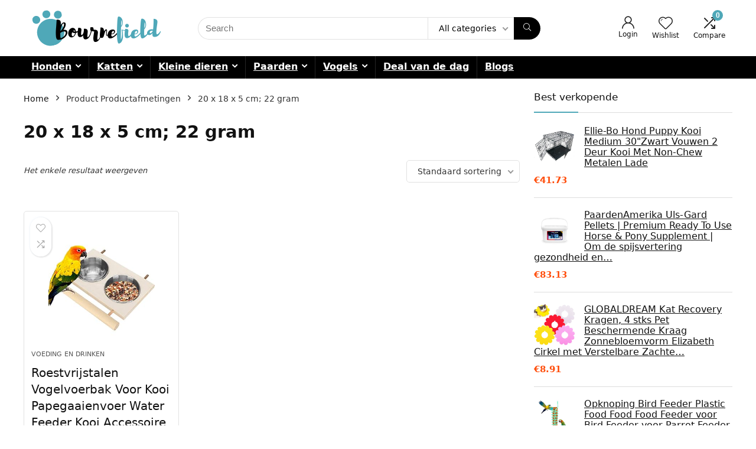

--- FILE ---
content_type: text/html; charset=UTF-8
request_url: https://www.bournefield.be/productafmetingen/20-x-18-x-5-cm-22-gram/
body_size: 24441
content:
<!DOCTYPE html>
<html lang="nl-NL">
<head>
<meta charset="UTF-8" />
<meta name="viewport" content="width=device-width, initial-scale=1.0" />
<!-- feeds & pingback -->
<link rel="profile" href="http://gmpg.org/xfn/11" />
<link rel="pingback" href="https://www.bournefield.be/xmlrpc.php" />
<meta name='robots' content='index, follow, max-image-preview:large, max-snippet:-1, max-video-preview:-1' />
	<style>img:is([sizes="auto" i], [sizes^="auto," i]) { contain-intrinsic-size: 3000px 1500px }</style>
				<!-- start/ frontend header/ WooZone -->
					<style type="text/css">
				.WooZone-price-info {
					font-size: 0.6em;
				}
				.woocommerce div.product p.price, .woocommerce div.product span.price {
					line-height: initial !important;
				}
			</style>
					<!-- end/ frontend header/ WooZone -->
		
	<!-- This site is optimized with the Yoast SEO plugin v26.3 - https://yoast.com/wordpress/plugins/seo/ -->
	<title>20 x 18 x 5 cm; 22 gram Archieven - Bournefield</title>
	<link rel="canonical" href="https://www.bournefield.be/productafmetingen/20-x-18-x-5-cm-22-gram/" />
	<meta property="og:locale" content="nl_NL" />
	<meta property="og:type" content="article" />
	<meta property="og:title" content="20 x 18 x 5 cm; 22 gram Archieven - Bournefield" />
	<meta property="og:url" content="https://www.bournefield.be/productafmetingen/20-x-18-x-5-cm-22-gram/" />
	<meta property="og:site_name" content="Bournefield" />
	<meta name="twitter:card" content="summary_large_image" />
	<script type="application/ld+json" class="yoast-schema-graph">{"@context":"https://schema.org","@graph":[{"@type":"CollectionPage","@id":"https://www.bournefield.be/productafmetingen/20-x-18-x-5-cm-22-gram/","url":"https://www.bournefield.be/productafmetingen/20-x-18-x-5-cm-22-gram/","name":"20 x 18 x 5 cm; 22 gram Archieven - Bournefield","isPartOf":{"@id":"https://www.bournefield.be/#website"},"primaryImageOfPage":{"@id":"https://www.bournefield.be/productafmetingen/20-x-18-x-5-cm-22-gram/#primaryimage"},"image":{"@id":"https://www.bournefield.be/productafmetingen/20-x-18-x-5-cm-22-gram/#primaryimage"},"thumbnailUrl":"https://images-na.ssl-images-amazon.com/images/I/414lrJO7otL.jpg","breadcrumb":{"@id":"https://www.bournefield.be/productafmetingen/20-x-18-x-5-cm-22-gram/#breadcrumb"},"inLanguage":"nl-NL"},{"@type":"ImageObject","inLanguage":"nl-NL","@id":"https://www.bournefield.be/productafmetingen/20-x-18-x-5-cm-22-gram/#primaryimage","url":"https://images-na.ssl-images-amazon.com/images/I/414lrJO7otL.jpg","contentUrl":"https://images-na.ssl-images-amazon.com/images/I/414lrJO7otL.jpg","width":500,"height":500},{"@type":"BreadcrumbList","@id":"https://www.bournefield.be/productafmetingen/20-x-18-x-5-cm-22-gram/#breadcrumb","itemListElement":[{"@type":"ListItem","position":1,"name":"Home","item":"https://www.bournefield.be/"},{"@type":"ListItem","position":2,"name":"20 x 18 x 5 cm; 22 gram"}]},{"@type":"WebSite","@id":"https://www.bournefield.be/#website","url":"https://www.bournefield.be/","name":"Bournefield","description":"Koop best verkopende producten voor uw liefhebbende huisdieren tegen een lagere prijs","potentialAction":[{"@type":"SearchAction","target":{"@type":"EntryPoint","urlTemplate":"https://www.bournefield.be/?s={search_term_string}"},"query-input":{"@type":"PropertyValueSpecification","valueRequired":true,"valueName":"search_term_string"}}],"inLanguage":"nl-NL"}]}</script>
	<!-- / Yoast SEO plugin. -->


<link rel="alternate" type="application/rss+xml" title="Bournefield &raquo; Feed" href="https://www.bournefield.be/feed/" />
<link rel="alternate" type="application/rss+xml" title="Feed Bournefield &raquo; 20 x 18 x 5 cm; 22 gram Productafmetingen" href="https://www.bournefield.be/productafmetingen/20-x-18-x-5-cm-22-gram/feed/" />
<script type="text/javascript">
/* <![CDATA[ */
window._wpemojiSettings = {"baseUrl":"https:\/\/s.w.org\/images\/core\/emoji\/16.0.1\/72x72\/","ext":".png","svgUrl":"https:\/\/s.w.org\/images\/core\/emoji\/16.0.1\/svg\/","svgExt":".svg","source":{"concatemoji":"https:\/\/www.bournefield.be\/wp-includes\/js\/wp-emoji-release.min.js?ver=6.8.3"}};
/*! This file is auto-generated */
!function(s,n){var o,i,e;function c(e){try{var t={supportTests:e,timestamp:(new Date).valueOf()};sessionStorage.setItem(o,JSON.stringify(t))}catch(e){}}function p(e,t,n){e.clearRect(0,0,e.canvas.width,e.canvas.height),e.fillText(t,0,0);var t=new Uint32Array(e.getImageData(0,0,e.canvas.width,e.canvas.height).data),a=(e.clearRect(0,0,e.canvas.width,e.canvas.height),e.fillText(n,0,0),new Uint32Array(e.getImageData(0,0,e.canvas.width,e.canvas.height).data));return t.every(function(e,t){return e===a[t]})}function u(e,t){e.clearRect(0,0,e.canvas.width,e.canvas.height),e.fillText(t,0,0);for(var n=e.getImageData(16,16,1,1),a=0;a<n.data.length;a++)if(0!==n.data[a])return!1;return!0}function f(e,t,n,a){switch(t){case"flag":return n(e,"\ud83c\udff3\ufe0f\u200d\u26a7\ufe0f","\ud83c\udff3\ufe0f\u200b\u26a7\ufe0f")?!1:!n(e,"\ud83c\udde8\ud83c\uddf6","\ud83c\udde8\u200b\ud83c\uddf6")&&!n(e,"\ud83c\udff4\udb40\udc67\udb40\udc62\udb40\udc65\udb40\udc6e\udb40\udc67\udb40\udc7f","\ud83c\udff4\u200b\udb40\udc67\u200b\udb40\udc62\u200b\udb40\udc65\u200b\udb40\udc6e\u200b\udb40\udc67\u200b\udb40\udc7f");case"emoji":return!a(e,"\ud83e\udedf")}return!1}function g(e,t,n,a){var r="undefined"!=typeof WorkerGlobalScope&&self instanceof WorkerGlobalScope?new OffscreenCanvas(300,150):s.createElement("canvas"),o=r.getContext("2d",{willReadFrequently:!0}),i=(o.textBaseline="top",o.font="600 32px Arial",{});return e.forEach(function(e){i[e]=t(o,e,n,a)}),i}function t(e){var t=s.createElement("script");t.src=e,t.defer=!0,s.head.appendChild(t)}"undefined"!=typeof Promise&&(o="wpEmojiSettingsSupports",i=["flag","emoji"],n.supports={everything:!0,everythingExceptFlag:!0},e=new Promise(function(e){s.addEventListener("DOMContentLoaded",e,{once:!0})}),new Promise(function(t){var n=function(){try{var e=JSON.parse(sessionStorage.getItem(o));if("object"==typeof e&&"number"==typeof e.timestamp&&(new Date).valueOf()<e.timestamp+604800&&"object"==typeof e.supportTests)return e.supportTests}catch(e){}return null}();if(!n){if("undefined"!=typeof Worker&&"undefined"!=typeof OffscreenCanvas&&"undefined"!=typeof URL&&URL.createObjectURL&&"undefined"!=typeof Blob)try{var e="postMessage("+g.toString()+"("+[JSON.stringify(i),f.toString(),p.toString(),u.toString()].join(",")+"));",a=new Blob([e],{type:"text/javascript"}),r=new Worker(URL.createObjectURL(a),{name:"wpTestEmojiSupports"});return void(r.onmessage=function(e){c(n=e.data),r.terminate(),t(n)})}catch(e){}c(n=g(i,f,p,u))}t(n)}).then(function(e){for(var t in e)n.supports[t]=e[t],n.supports.everything=n.supports.everything&&n.supports[t],"flag"!==t&&(n.supports.everythingExceptFlag=n.supports.everythingExceptFlag&&n.supports[t]);n.supports.everythingExceptFlag=n.supports.everythingExceptFlag&&!n.supports.flag,n.DOMReady=!1,n.readyCallback=function(){n.DOMReady=!0}}).then(function(){return e}).then(function(){var e;n.supports.everything||(n.readyCallback(),(e=n.source||{}).concatemoji?t(e.concatemoji):e.wpemoji&&e.twemoji&&(t(e.twemoji),t(e.wpemoji)))}))}((window,document),window._wpemojiSettings);
/* ]]> */
</script>

<link rel='stylesheet' id='rhstyle-css' href='https://www.bournefield.be/wp-content/themes/rehub-theme/style.css?ver=19.8.1' type='text/css' media='all' />
<link rel='stylesheet' id='rhslidingpanel-css' href='https://www.bournefield.be/wp-content/themes/rehub-theme/css/slidingpanel.css?ver=1.0' type='text/css' media='all' />
<link rel='stylesheet' id='rhcompare-css' href='https://www.bournefield.be/wp-content/themes/rehub-theme/css/dynamiccomparison.css?ver=1.3' type='text/css' media='all' />
<link rel='stylesheet' id='thickbox.css-css' href='https://www.bournefield.be/wp-includes/js/thickbox/thickbox.css?ver=14.0.5' type='text/css' media='all' />
<style id='wp-emoji-styles-inline-css' type='text/css'>

	img.wp-smiley, img.emoji {
		display: inline !important;
		border: none !important;
		box-shadow: none !important;
		height: 1em !important;
		width: 1em !important;
		margin: 0 0.07em !important;
		vertical-align: -0.1em !important;
		background: none !important;
		padding: 0 !important;
	}
</style>
<link rel='stylesheet' id='wp-block-library-css' href='https://www.bournefield.be/wp-includes/css/dist/block-library/style.min.css?ver=6.8.3' type='text/css' media='all' />
<style id='global-styles-inline-css' type='text/css'>
:root{--wp--preset--aspect-ratio--square: 1;--wp--preset--aspect-ratio--4-3: 4/3;--wp--preset--aspect-ratio--3-4: 3/4;--wp--preset--aspect-ratio--3-2: 3/2;--wp--preset--aspect-ratio--2-3: 2/3;--wp--preset--aspect-ratio--16-9: 16/9;--wp--preset--aspect-ratio--9-16: 9/16;--wp--preset--color--black: #000000;--wp--preset--color--cyan-bluish-gray: #abb8c3;--wp--preset--color--white: #ffffff;--wp--preset--color--pale-pink: #f78da7;--wp--preset--color--vivid-red: #cf2e2e;--wp--preset--color--luminous-vivid-orange: #ff6900;--wp--preset--color--luminous-vivid-amber: #fcb900;--wp--preset--color--light-green-cyan: #7bdcb5;--wp--preset--color--vivid-green-cyan: #00d084;--wp--preset--color--pale-cyan-blue: #8ed1fc;--wp--preset--color--vivid-cyan-blue: #0693e3;--wp--preset--color--vivid-purple: #9b51e0;--wp--preset--color--main: var(--rehub-main-color);--wp--preset--color--secondary: var(--rehub-sec-color);--wp--preset--color--buttonmain: var(--rehub-main-btn-bg);--wp--preset--color--cyan-grey: #abb8c3;--wp--preset--color--orange-light: #fcb900;--wp--preset--color--red: #cf2e2e;--wp--preset--color--red-bright: #f04057;--wp--preset--color--vivid-green: #00d084;--wp--preset--color--orange: #ff6900;--wp--preset--color--blue: #0693e3;--wp--preset--gradient--vivid-cyan-blue-to-vivid-purple: linear-gradient(135deg,rgba(6,147,227,1) 0%,rgb(155,81,224) 100%);--wp--preset--gradient--light-green-cyan-to-vivid-green-cyan: linear-gradient(135deg,rgb(122,220,180) 0%,rgb(0,208,130) 100%);--wp--preset--gradient--luminous-vivid-amber-to-luminous-vivid-orange: linear-gradient(135deg,rgba(252,185,0,1) 0%,rgba(255,105,0,1) 100%);--wp--preset--gradient--luminous-vivid-orange-to-vivid-red: linear-gradient(135deg,rgba(255,105,0,1) 0%,rgb(207,46,46) 100%);--wp--preset--gradient--very-light-gray-to-cyan-bluish-gray: linear-gradient(135deg,rgb(238,238,238) 0%,rgb(169,184,195) 100%);--wp--preset--gradient--cool-to-warm-spectrum: linear-gradient(135deg,rgb(74,234,220) 0%,rgb(151,120,209) 20%,rgb(207,42,186) 40%,rgb(238,44,130) 60%,rgb(251,105,98) 80%,rgb(254,248,76) 100%);--wp--preset--gradient--blush-light-purple: linear-gradient(135deg,rgb(255,206,236) 0%,rgb(152,150,240) 100%);--wp--preset--gradient--blush-bordeaux: linear-gradient(135deg,rgb(254,205,165) 0%,rgb(254,45,45) 50%,rgb(107,0,62) 100%);--wp--preset--gradient--luminous-dusk: linear-gradient(135deg,rgb(255,203,112) 0%,rgb(199,81,192) 50%,rgb(65,88,208) 100%);--wp--preset--gradient--pale-ocean: linear-gradient(135deg,rgb(255,245,203) 0%,rgb(182,227,212) 50%,rgb(51,167,181) 100%);--wp--preset--gradient--electric-grass: linear-gradient(135deg,rgb(202,248,128) 0%,rgb(113,206,126) 100%);--wp--preset--gradient--midnight: linear-gradient(135deg,rgb(2,3,129) 0%,rgb(40,116,252) 100%);--wp--preset--font-size--small: 13px;--wp--preset--font-size--medium: 20px;--wp--preset--font-size--large: 36px;--wp--preset--font-size--x-large: 42px;--wp--preset--font-family--system-font: -apple-system,BlinkMacSystemFont,"Segoe UI",Roboto,Oxygen-Sans,Ubuntu,Cantarell,"Helvetica Neue",sans-serif;--wp--preset--font-family--rh-nav-font: var(--rehub-nav-font,-apple-system,BlinkMacSystemFont,"Segoe UI",Roboto,Oxygen-Sans,Ubuntu,Cantarell,"Helvetica Neue",sans-serif);--wp--preset--font-family--rh-head-font: var(--rehub-head-font,-apple-system,BlinkMacSystemFont,"Segoe UI",Roboto,Oxygen-Sans,Ubuntu,Cantarell,"Helvetica Neue",sans-serif);--wp--preset--font-family--rh-btn-font: var(--rehub-btn-font,-apple-system,BlinkMacSystemFont,"Segoe UI",Roboto,Oxygen-Sans,Ubuntu,Cantarell,"Helvetica Neue",sans-serif);--wp--preset--font-family--rh-body-font: var(--rehub-body-font,-apple-system,BlinkMacSystemFont,"Segoe UI",Roboto,Oxygen-Sans,Ubuntu,Cantarell,"Helvetica Neue",sans-serif);--wp--preset--spacing--20: 0.44rem;--wp--preset--spacing--30: 0.67rem;--wp--preset--spacing--40: 1rem;--wp--preset--spacing--50: 1.5rem;--wp--preset--spacing--60: 2.25rem;--wp--preset--spacing--70: 3.38rem;--wp--preset--spacing--80: 5.06rem;--wp--preset--shadow--natural: 6px 6px 9px rgba(0, 0, 0, 0.2);--wp--preset--shadow--deep: 12px 12px 50px rgba(0, 0, 0, 0.4);--wp--preset--shadow--sharp: 6px 6px 0px rgba(0, 0, 0, 0.2);--wp--preset--shadow--outlined: 6px 6px 0px -3px rgba(255, 255, 255, 1), 6px 6px rgba(0, 0, 0, 1);--wp--preset--shadow--crisp: 6px 6px 0px rgba(0, 0, 0, 1);}:root { --wp--style--global--content-size: 760px;--wp--style--global--wide-size: 900px; }:where(body) { margin: 0; }.wp-site-blocks > .alignleft { float: left; margin-right: 2em; }.wp-site-blocks > .alignright { float: right; margin-left: 2em; }.wp-site-blocks > .aligncenter { justify-content: center; margin-left: auto; margin-right: auto; }:where(.is-layout-flex){gap: 0.5em;}:where(.is-layout-grid){gap: 0.5em;}.is-layout-flow > .alignleft{float: left;margin-inline-start: 0;margin-inline-end: 2em;}.is-layout-flow > .alignright{float: right;margin-inline-start: 2em;margin-inline-end: 0;}.is-layout-flow > .aligncenter{margin-left: auto !important;margin-right: auto !important;}.is-layout-constrained > .alignleft{float: left;margin-inline-start: 0;margin-inline-end: 2em;}.is-layout-constrained > .alignright{float: right;margin-inline-start: 2em;margin-inline-end: 0;}.is-layout-constrained > .aligncenter{margin-left: auto !important;margin-right: auto !important;}.is-layout-constrained > :where(:not(.alignleft):not(.alignright):not(.alignfull)){max-width: var(--wp--style--global--content-size);margin-left: auto !important;margin-right: auto !important;}.is-layout-constrained > .alignwide{max-width: var(--wp--style--global--wide-size);}body .is-layout-flex{display: flex;}.is-layout-flex{flex-wrap: wrap;align-items: center;}.is-layout-flex > :is(*, div){margin: 0;}body .is-layout-grid{display: grid;}.is-layout-grid > :is(*, div){margin: 0;}body{padding-top: 0px;padding-right: 0px;padding-bottom: 0px;padding-left: 0px;}a:where(:not(.wp-element-button)){text-decoration: none;}h1{font-size: 29px;line-height: 34px;margin-top: 10px;margin-bottom: 31px;}h2{font-size: 25px;line-height: 31px;margin-top: 10px;margin-bottom: 31px;}h3{font-size: 20px;line-height: 28px;margin-top: 10px;margin-bottom: 25px;}h4{font-size: 18px;line-height: 24px;margin-top: 10px;margin-bottom: 18px;}h5{font-size: 16px;line-height: 20px;margin-top: 10px;margin-bottom: 15px;}h6{font-size: 14px;line-height: 20px;margin-top: 0px;margin-bottom: 10px;}:root :where(.wp-element-button, .wp-block-button__link){background-color: #32373c;border-width: 0;color: #fff;font-family: inherit;font-size: inherit;line-height: inherit;padding: calc(0.667em + 2px) calc(1.333em + 2px);text-decoration: none;}.has-black-color{color: var(--wp--preset--color--black) !important;}.has-cyan-bluish-gray-color{color: var(--wp--preset--color--cyan-bluish-gray) !important;}.has-white-color{color: var(--wp--preset--color--white) !important;}.has-pale-pink-color{color: var(--wp--preset--color--pale-pink) !important;}.has-vivid-red-color{color: var(--wp--preset--color--vivid-red) !important;}.has-luminous-vivid-orange-color{color: var(--wp--preset--color--luminous-vivid-orange) !important;}.has-luminous-vivid-amber-color{color: var(--wp--preset--color--luminous-vivid-amber) !important;}.has-light-green-cyan-color{color: var(--wp--preset--color--light-green-cyan) !important;}.has-vivid-green-cyan-color{color: var(--wp--preset--color--vivid-green-cyan) !important;}.has-pale-cyan-blue-color{color: var(--wp--preset--color--pale-cyan-blue) !important;}.has-vivid-cyan-blue-color{color: var(--wp--preset--color--vivid-cyan-blue) !important;}.has-vivid-purple-color{color: var(--wp--preset--color--vivid-purple) !important;}.has-main-color{color: var(--wp--preset--color--main) !important;}.has-secondary-color{color: var(--wp--preset--color--secondary) !important;}.has-buttonmain-color{color: var(--wp--preset--color--buttonmain) !important;}.has-cyan-grey-color{color: var(--wp--preset--color--cyan-grey) !important;}.has-orange-light-color{color: var(--wp--preset--color--orange-light) !important;}.has-red-color{color: var(--wp--preset--color--red) !important;}.has-red-bright-color{color: var(--wp--preset--color--red-bright) !important;}.has-vivid-green-color{color: var(--wp--preset--color--vivid-green) !important;}.has-orange-color{color: var(--wp--preset--color--orange) !important;}.has-blue-color{color: var(--wp--preset--color--blue) !important;}.has-black-background-color{background-color: var(--wp--preset--color--black) !important;}.has-cyan-bluish-gray-background-color{background-color: var(--wp--preset--color--cyan-bluish-gray) !important;}.has-white-background-color{background-color: var(--wp--preset--color--white) !important;}.has-pale-pink-background-color{background-color: var(--wp--preset--color--pale-pink) !important;}.has-vivid-red-background-color{background-color: var(--wp--preset--color--vivid-red) !important;}.has-luminous-vivid-orange-background-color{background-color: var(--wp--preset--color--luminous-vivid-orange) !important;}.has-luminous-vivid-amber-background-color{background-color: var(--wp--preset--color--luminous-vivid-amber) !important;}.has-light-green-cyan-background-color{background-color: var(--wp--preset--color--light-green-cyan) !important;}.has-vivid-green-cyan-background-color{background-color: var(--wp--preset--color--vivid-green-cyan) !important;}.has-pale-cyan-blue-background-color{background-color: var(--wp--preset--color--pale-cyan-blue) !important;}.has-vivid-cyan-blue-background-color{background-color: var(--wp--preset--color--vivid-cyan-blue) !important;}.has-vivid-purple-background-color{background-color: var(--wp--preset--color--vivid-purple) !important;}.has-main-background-color{background-color: var(--wp--preset--color--main) !important;}.has-secondary-background-color{background-color: var(--wp--preset--color--secondary) !important;}.has-buttonmain-background-color{background-color: var(--wp--preset--color--buttonmain) !important;}.has-cyan-grey-background-color{background-color: var(--wp--preset--color--cyan-grey) !important;}.has-orange-light-background-color{background-color: var(--wp--preset--color--orange-light) !important;}.has-red-background-color{background-color: var(--wp--preset--color--red) !important;}.has-red-bright-background-color{background-color: var(--wp--preset--color--red-bright) !important;}.has-vivid-green-background-color{background-color: var(--wp--preset--color--vivid-green) !important;}.has-orange-background-color{background-color: var(--wp--preset--color--orange) !important;}.has-blue-background-color{background-color: var(--wp--preset--color--blue) !important;}.has-black-border-color{border-color: var(--wp--preset--color--black) !important;}.has-cyan-bluish-gray-border-color{border-color: var(--wp--preset--color--cyan-bluish-gray) !important;}.has-white-border-color{border-color: var(--wp--preset--color--white) !important;}.has-pale-pink-border-color{border-color: var(--wp--preset--color--pale-pink) !important;}.has-vivid-red-border-color{border-color: var(--wp--preset--color--vivid-red) !important;}.has-luminous-vivid-orange-border-color{border-color: var(--wp--preset--color--luminous-vivid-orange) !important;}.has-luminous-vivid-amber-border-color{border-color: var(--wp--preset--color--luminous-vivid-amber) !important;}.has-light-green-cyan-border-color{border-color: var(--wp--preset--color--light-green-cyan) !important;}.has-vivid-green-cyan-border-color{border-color: var(--wp--preset--color--vivid-green-cyan) !important;}.has-pale-cyan-blue-border-color{border-color: var(--wp--preset--color--pale-cyan-blue) !important;}.has-vivid-cyan-blue-border-color{border-color: var(--wp--preset--color--vivid-cyan-blue) !important;}.has-vivid-purple-border-color{border-color: var(--wp--preset--color--vivid-purple) !important;}.has-main-border-color{border-color: var(--wp--preset--color--main) !important;}.has-secondary-border-color{border-color: var(--wp--preset--color--secondary) !important;}.has-buttonmain-border-color{border-color: var(--wp--preset--color--buttonmain) !important;}.has-cyan-grey-border-color{border-color: var(--wp--preset--color--cyan-grey) !important;}.has-orange-light-border-color{border-color: var(--wp--preset--color--orange-light) !important;}.has-red-border-color{border-color: var(--wp--preset--color--red) !important;}.has-red-bright-border-color{border-color: var(--wp--preset--color--red-bright) !important;}.has-vivid-green-border-color{border-color: var(--wp--preset--color--vivid-green) !important;}.has-orange-border-color{border-color: var(--wp--preset--color--orange) !important;}.has-blue-border-color{border-color: var(--wp--preset--color--blue) !important;}.has-vivid-cyan-blue-to-vivid-purple-gradient-background{background: var(--wp--preset--gradient--vivid-cyan-blue-to-vivid-purple) !important;}.has-light-green-cyan-to-vivid-green-cyan-gradient-background{background: var(--wp--preset--gradient--light-green-cyan-to-vivid-green-cyan) !important;}.has-luminous-vivid-amber-to-luminous-vivid-orange-gradient-background{background: var(--wp--preset--gradient--luminous-vivid-amber-to-luminous-vivid-orange) !important;}.has-luminous-vivid-orange-to-vivid-red-gradient-background{background: var(--wp--preset--gradient--luminous-vivid-orange-to-vivid-red) !important;}.has-very-light-gray-to-cyan-bluish-gray-gradient-background{background: var(--wp--preset--gradient--very-light-gray-to-cyan-bluish-gray) !important;}.has-cool-to-warm-spectrum-gradient-background{background: var(--wp--preset--gradient--cool-to-warm-spectrum) !important;}.has-blush-light-purple-gradient-background{background: var(--wp--preset--gradient--blush-light-purple) !important;}.has-blush-bordeaux-gradient-background{background: var(--wp--preset--gradient--blush-bordeaux) !important;}.has-luminous-dusk-gradient-background{background: var(--wp--preset--gradient--luminous-dusk) !important;}.has-pale-ocean-gradient-background{background: var(--wp--preset--gradient--pale-ocean) !important;}.has-electric-grass-gradient-background{background: var(--wp--preset--gradient--electric-grass) !important;}.has-midnight-gradient-background{background: var(--wp--preset--gradient--midnight) !important;}.has-small-font-size{font-size: var(--wp--preset--font-size--small) !important;}.has-medium-font-size{font-size: var(--wp--preset--font-size--medium) !important;}.has-large-font-size{font-size: var(--wp--preset--font-size--large) !important;}.has-x-large-font-size{font-size: var(--wp--preset--font-size--x-large) !important;}.has-system-font-font-family{font-family: var(--wp--preset--font-family--system-font) !important;}.has-rh-nav-font-font-family{font-family: var(--wp--preset--font-family--rh-nav-font) !important;}.has-rh-head-font-font-family{font-family: var(--wp--preset--font-family--rh-head-font) !important;}.has-rh-btn-font-font-family{font-family: var(--wp--preset--font-family--rh-btn-font) !important;}.has-rh-body-font-font-family{font-family: var(--wp--preset--font-family--rh-body-font) !important;}
:where(.wp-block-post-template.is-layout-flex){gap: 1.25em;}:where(.wp-block-post-template.is-layout-grid){gap: 1.25em;}
:where(.wp-block-columns.is-layout-flex){gap: 2em;}:where(.wp-block-columns.is-layout-grid){gap: 2em;}
:root :where(.wp-block-pullquote){font-size: 1.5em;line-height: 1.6;}
:root :where(.wp-block-post-title){margin-top: 4px;margin-right: 0;margin-bottom: 15px;margin-left: 0;}
:root :where(.wp-block-image){margin-top: 0px;margin-bottom: 31px;}
:root :where(.wp-block-media-text){margin-top: 0px;margin-bottom: 31px;}
:root :where(.wp-block-post-content){font-size: 16px;line-height: 28px;}
</style>
<style id='woocommerce-inline-inline-css' type='text/css'>
.woocommerce form .form-row .required { visibility: visible; }
</style>
<link rel='stylesheet' id='WooZone-frontend-style-css' href='https://www.bournefield.be/wp-content/plugins/woozone/lib/frontend/css/frontend.css?ver=14.0.5' type='text/css' media='all' />
<link rel='stylesheet' id='brands-styles-css' href='https://www.bournefield.be/wp-content/plugins/woocommerce/assets/css/brands.css?ver=10.3.4' type='text/css' media='all' />
<link rel='stylesheet' id='WooZoneProducts-css' href='https://www.bournefield.be/wp-content/plugins/woozone/modules/product_in_post/style.css?ver=14.0.5' type='text/css' media='all' />
<link rel='stylesheet' id='rehubicons-css' href='https://www.bournefield.be/wp-content/themes/rehub-theme/iconstyle.css?ver=19.8.1' type='text/css' media='all' />
<link rel='stylesheet' id='rhelementor-css' href='https://www.bournefield.be/wp-content/themes/rehub-theme/css/elementor.css?ver=1.0' type='text/css' media='all' />
<link rel='stylesheet' id='rehub-woocommerce-css' href='https://www.bournefield.be/wp-content/themes/rehub-theme/css/woocommerce.css?ver=19.8.1' type='text/css' media='all' />
<script type="text/javascript" src="https://www.bournefield.be/wp-includes/js/jquery/jquery.min.js?ver=3.7.1" id="jquery-core-js"></script>
<script type="text/javascript" src="https://www.bournefield.be/wp-includes/js/jquery/jquery-migrate.min.js?ver=3.4.1" id="jquery-migrate-js"></script>
<script type="text/javascript" src="https://www.bournefield.be/wp-content/plugins/woocommerce/assets/js/jquery-blockui/jquery.blockUI.min.js?ver=2.7.0-wc.10.3.4" id="wc-jquery-blockui-js" defer="defer" data-wp-strategy="defer"></script>
<script type="text/javascript" id="wc-add-to-cart-js-extra">
/* <![CDATA[ */
var wc_add_to_cart_params = {"ajax_url":"\/wp-admin\/admin-ajax.php","wc_ajax_url":"\/?wc-ajax=%%endpoint%%","i18n_view_cart":"Bekijk winkelwagen","cart_url":"https:\/\/www.bournefield.be\/cart\/","is_cart":"","cart_redirect_after_add":"no","i18n_added_to_cart":"Has been added to cart."};
/* ]]> */
</script>
<script type="text/javascript" src="https://www.bournefield.be/wp-content/plugins/woocommerce/assets/js/frontend/add-to-cart.min.js?ver=10.3.4" id="wc-add-to-cart-js" defer="defer" data-wp-strategy="defer"></script>
<script type="text/javascript" src="https://www.bournefield.be/wp-content/plugins/woocommerce/assets/js/js-cookie/js.cookie.min.js?ver=2.1.4-wc.10.3.4" id="wc-js-cookie-js" defer="defer" data-wp-strategy="defer"></script>
<script type="text/javascript" id="woocommerce-js-extra">
/* <![CDATA[ */
var woocommerce_params = {"ajax_url":"\/wp-admin\/admin-ajax.php","wc_ajax_url":"\/?wc-ajax=%%endpoint%%","i18n_password_show":"Wachtwoord weergeven","i18n_password_hide":"Verberg wachtwoord"};
/* ]]> */
</script>
<script type="text/javascript" src="https://www.bournefield.be/wp-content/plugins/woocommerce/assets/js/frontend/woocommerce.min.js?ver=10.3.4" id="woocommerce-js" defer="defer" data-wp-strategy="defer"></script>
<script type="text/javascript" id="WooZone-frontend-script-js-extra">
/* <![CDATA[ */
var woozone_vars = {"ajax_url":"https:\/\/www.bournefield.be\/wp-admin\/admin-ajax.php","checkout_url":"https:\/\/www.bournefield.be\/checkout\/","lang":{"loading":"Loading...","closing":"Closing...","saving":"Saving...","updating":"Updating...","amzcart_checkout":"checkout done","amzcart_cancel":"canceled","amzcart_checkout_msg":"all good","amzcart_cancel_msg":"You must check or cancel all amazon shops!","available_yes":"available","available_no":"not available","load_cross_sell_box":"Frequently Bought Together Loading..."}};
/* ]]> */
</script>
<script type="text/javascript" src="https://www.bournefield.be/wp-content/plugins/woozone/lib/frontend/js/frontend.js?ver=14.0.5" id="WooZone-frontend-script-js"></script>
<link rel="https://api.w.org/" href="https://www.bournefield.be/wp-json/" /><link rel="EditURI" type="application/rsd+xml" title="RSD" href="https://www.bournefield.be/xmlrpc.php?rsd" />
<meta name="generator" content="WordPress 6.8.3" />
<meta name="generator" content="WooCommerce 10.3.4" />
<link rel="preload" href="https://www.bournefield.be/wp-content/themes/rehub-theme/fonts/rhicons.woff2?3oibrk" as="font" type="font/woff2" crossorigin="crossorigin"><style type="text/css"> header .main-nav,.main-nav.dark_style,.header_one_row .main-nav{background:none repeat scroll 0 0 #000000!important;box-shadow:none;}.main-nav{border-bottom:none;border-top:none;}.dl-menuwrapper .dl-menu{margin:0 !important}nav.top_menu > ul > li > a{color:#ffffff !important;}nav.top_menu > ul > li > a:hover{box-shadow:none;}.responsive_nav_wrap .user-ava-intop:after,.dl-menuwrapper button i,.responsive_nav_wrap .rh-header-icon{color:#ffffff !important;}.dl-menuwrapper button svg line{stroke:#ffffff !important;} .widget .title:after{border-bottom:2px solid #4fa8b8;}.rehub-main-color-border,nav.top_menu > ul > li.vertical-menu.border-main-color .sub-menu,.rh-main-bg-hover:hover,.wp-block-quote,ul.def_btn_link_tabs li.active a,.wp-block-pullquote{border-color:#4fa8b8;}.wpsm_promobox.rehub_promobox{border-left-color:#4fa8b8!important;}.color_link{color:#4fa8b8 !important;}.featured_slider:hover .score,article.post .wpsm_toplist_heading:before{border-color:#4fa8b8;}.btn_more:hover,.tw-pagination .current{border:1px solid #4fa8b8;color:#fff}.rehub_woo_review .rehub_woo_tabs_menu li.current{border-top:3px solid #4fa8b8;}.gallery-pics .gp-overlay{box-shadow:0 0 0 4px #4fa8b8 inset;}.post .rehub_woo_tabs_menu li.current,.woocommerce div.product .woocommerce-tabs ul.tabs li.active{border-top:2px solid #4fa8b8;}.rething_item a.cat{border-bottom-color:#4fa8b8}nav.top_menu ul li ul.sub-menu{border-bottom:2px solid #4fa8b8;}.widget.deal_daywoo,.elementor-widget-wpsm_woofeatured .deal_daywoo{border:3px solid #4fa8b8;padding:20px;background:#fff;}.deal_daywoo .wpsm-bar-bar{background-color:#4fa8b8 !important} #buddypress div.item-list-tabs ul li.selected a span,#buddypress div.item-list-tabs ul li.current a span,#buddypress div.item-list-tabs ul li a span,.user-profile-div .user-menu-tab > li.active > a,.user-profile-div .user-menu-tab > li.active > a:focus,.user-profile-div .user-menu-tab > li.active > a:hover,.news_in_thumb:hover a.rh-label-string,.news_out_thumb:hover a.rh-label-string,.col-feat-grid:hover a.rh-label-string,.carousel-style-deal .re_carousel .controls,.re_carousel .controls:hover,.openedprevnext .postNavigation .postnavprev,.postNavigation .postnavprev:hover,.top_chart_pagination a.selected,.flex-control-paging li a.flex-active,.flex-control-paging li a:hover,.btn_more:hover,body .tabs-menu li:hover,body .tabs-menu li.current,.featured_slider:hover .score,#bbp_user_edit_submit,.bbp-topic-pagination a,.bbp-topic-pagination a,.custom-checkbox label.checked:after,.slider_post .caption,ul.postpagination li.active a,ul.postpagination li:hover a,ul.postpagination li a:focus,.top_theme h5 strong,.re_carousel .text:after,#topcontrol:hover,.main_slider .flex-overlay:hover a.read-more,.rehub_chimp #mc_embed_signup input#mc-embedded-subscribe,#rank_1.rank_count,#toplistmenu > ul li:before,.rehub_chimp:before,.wpsm-members > strong:first-child,.r_catbox_btn,.wpcf7 .wpcf7-submit,.wpsm_pretty_hover li:hover,.wpsm_pretty_hover li.current,.rehub-main-color-bg,.togglegreedybtn:after,.rh-bg-hover-color:hover a.rh-label-string,.rh-main-bg-hover:hover,.rh_wrapper_video_playlist .rh_video_currently_playing,.rh_wrapper_video_playlist .rh_video_currently_playing.rh_click_video:hover,.rtmedia-list-item .rtmedia-album-media-count,.tw-pagination .current,.dokan-dashboard .dokan-dash-sidebar ul.dokan-dashboard-menu li.active,.dokan-dashboard .dokan-dash-sidebar ul.dokan-dashboard-menu li:hover,.dokan-dashboard .dokan-dash-sidebar ul.dokan-dashboard-menu li.dokan-common-links a:hover,#ywqa-submit-question,.woocommerce .widget_price_filter .ui-slider .ui-slider-range,.rh-hov-bor-line > a:after,nav.top_menu > ul:not(.off-canvas) > li > a:after,.rh-border-line:after,.wpsm-table.wpsm-table-main-color table tr th,.rh-hov-bg-main-slide:before,.rh-hov-bg-main-slidecol .col_item:before,.mvx-tablink.active::before{background:#4fa8b8;}@media (max-width:767px){.postNavigation .postnavprev{background:#4fa8b8;}}.rh-main-bg-hover:hover,.rh-main-bg-hover:hover .whitehovered,.user-profile-div .user-menu-tab > li.active > a{color:#fff !important} a,.carousel-style-deal .deal-item .priced_block .price_count ins,nav.top_menu ul li.menu-item-has-children ul li.menu-item-has-children > a:before,.flexslider .fa-pulse,.footer-bottom .widget .f_menu li a:hover,.comment_form h3 a,.bbp-body li.bbp-forum-info > a:hover,.bbp-body li.bbp-topic-title > a:hover,#subscription-toggle a:before,#favorite-toggle a:before,.aff_offer_links .aff_name a,.rh-deal-price,.commentlist .comment-content small a,.related_articles .title_cat_related a,article em.emph,.campare_table table.one td strong.red,.sidebar .tabs-item .detail p a,.footer-bottom .widget .title span,footer p a,.welcome-frase strong,article.post .wpsm_toplist_heading:before,.post a.color_link,.categoriesbox:hover h3 a:after,.bbp-body li.bbp-forum-info > a,.bbp-body li.bbp-topic-title > a,.widget .title i,.woocommerce-MyAccount-navigation ul li.is-active a,.category-vendormenu li.current a,.deal_daywoo .title,.rehub-main-color,.wpsm_pretty_colored ul li.current a,.wpsm_pretty_colored ul li.current,.rh-heading-hover-color:hover h2 a,.rh-heading-hover-color:hover h3 a,.rh-heading-hover-color:hover h4 a,.rh-heading-hover-color:hover h5 a,.rh-heading-hover-color:hover h3,.rh-heading-hover-color:hover h2,.rh-heading-hover-color:hover h4,.rh-heading-hover-color:hover h5,.rh-heading-hover-color:hover .rh-heading-hover-item a,.rh-heading-icon:before,.widget_layered_nav ul li.chosen a:before,.wp-block-quote.is-style-large p,ul.page-numbers li span.current,ul.page-numbers li a:hover,ul.page-numbers li.active a,.page-link > span:not(.page-link-title),blockquote:not(.wp-block-quote) p,span.re_filtersort_btn:hover,span.active.re_filtersort_btn,.deal_daywoo .price,div.sortingloading:after{color:#4fa8b8;} .page-link > span:not(.page-link-title),.widget.widget_affegg_widget .title,.widget.top_offers .title,.widget.cegg_widget_products .title,header .header_first_style .search form.search-form [type="submit"],header .header_eight_style .search form.search-form [type="submit"],.filter_home_pick span.active,.filter_home_pick span:hover,.filter_product_pick span.active,.filter_product_pick span:hover,.rh_tab_links a.active,.rh_tab_links a:hover,.wcv-navigation ul.menu li.active,.wcv-navigation ul.menu li:hover a,form.search-form [type="submit"],.rehub-sec-color-bg,input#ywqa-submit-question,input#ywqa-send-answer,.woocommerce button.button.alt,.tabsajax span.active.re_filtersort_btn,.wpsm-table.wpsm-table-sec-color table tr th,.rh-slider-arrow,.rh-hov-bg-sec-slide:before,.rh-hov-bg-sec-slidecol .col_item:before{background:#000000 !important;color:#fff !important;outline:0}.widget.widget_affegg_widget .title:after,.widget.top_offers .title:after,.widget.cegg_widget_products .title:after{border-top-color:#000000 !important;}.page-link > span:not(.page-link-title){border:1px solid #000000;}.page-link > span:not(.page-link-title),.header_first_style .search form.search-form [type="submit"] i{color:#fff !important;}.rh_tab_links a.active,.rh_tab_links a:hover,.rehub-sec-color-border,nav.top_menu > ul > li.vertical-menu.border-sec-color > .sub-menu,body .rh-slider-thumbs-item--active{border-color:#000000}.rh_wrapper_video_playlist .rh_video_currently_playing,.rh_wrapper_video_playlist .rh_video_currently_playing.rh_click_video:hover{background-color:#000000;box-shadow:1200px 0 0 #000000 inset;}.rehub-sec-color{color:#000000} .price_count,.rehub_offer_coupon,#buddypress .dir-search input[type=text],.gmw-form-wrapper input[type=text],.gmw-form-wrapper select,.rh_post_layout_big_offer .priced_block .btn_offer_block,#buddypress a.button,.btn_more,#main_header .wpsm-button,#rh-header-cover-image .wpsm-button,#wcvendor_image_bg .wpsm-button,.rate-bar-bar,.rate-bar,.rehub-main-smooth,.re_filter_instore span.re_filtersort_btn:hover,.re_filter_instore span.active.re_filtersort_btn,.head_search .search-form,.head_search form.search-form input[type="text"],form.search-form input[type="text"]{border-radius:100px}.news .priced_block .price_count,.blog_string .priced_block .price_count,.main_slider .price_count{margin-right:5px}.right_aff .priced_block .btn_offer_block,.right_aff .priced_block .price_count{border-radius:0 !important}form.search-form.product-search-form input[type="text"]{border-radius:100px 0 0 100px;}form.search-form [type="submit"]{border-radius:0 100px 100px 0;}.rtl form.search-form.product-search-form input[type="text"]{border-radius:0 100px 100px 0;}.rtl form.search-form [type="submit"]{border-radius:100px 0 0 100px;}.woocommerce .products.grid_woo .product,.rh_offer_list .offer_thumb .deal_img_wrap,.rehub_chimp #mc_embed_signup input.email,#mc_embed_signup input#mc-embedded-subscribe,.grid_onsale,.def_btn,input[type="submit"],input[type="button"],input[type="reset"],.wpsm-button,#buddypress div.item-list-tabs ul li a,#buddypress .standard-form input[type=text],#buddypress .standard-form textarea,.blacklabelprice{border-radius:5px}.news-community,.review-top .overall-score,.rate_bar_wrap,.rh_offer_list,.woo-tax-logo,#buddypress form#whats-new-form,#buddypress div#invite-list,#buddypress #send-reply div.message-box,.rehub-sec-smooth,#wcfm-main-contentainer #wcfm-content,.wcfm_welcomebox_header{border-radius:8px}.review-top .overall-score span.overall-text{border-radius:0 0 8px 8px}.coupon_btn:before{display:none;}#rhSplashSearch form.search-form input[type="text"],#rhSplashSearch form.search-form [type="submit"]{border-radius:0 !important} .woocommerce .woo-button-area .masked_coupon,.woocommerce a.woo_loop_btn,.woocommerce .button.checkout,.woocommerce input.button.alt,.woocommerce a.add_to_cart_button:not(.flat-woo-btn),.woocommerce-page a.add_to_cart_button:not(.flat-woo-btn),.woocommerce .single_add_to_cart_button,.woocommerce div.product form.cart .button,.woocommerce .checkout-button.button,.priced_block .btn_offer_block,.priced_block .button,.rh-deal-compact-btn,input.mdf_button,#buddypress input[type="submit"],#buddypress input[type="button"],#buddypress input[type="reset"],#buddypress button.submit,.wpsm-button.rehub_main_btn,.wcv-grid a.button,input.gmw-submit,#ws-plugin--s2member-profile-submit,#rtmedia_create_new_album,input[type="submit"].dokan-btn-theme,a.dokan-btn-theme,.dokan-btn-theme,#wcfm_membership_container a.wcfm_submit_button,.woocommerce button.button,.rehub-main-btn-bg,.woocommerce #payment #place_order,.wc-block-grid__product-add-to-cart.wp-block-button .wp-block-button__link{background:none #43c801 !important;color:#ffffff !important;fill:#ffffff !important;border:none !important;text-decoration:none !important;outline:0;box-shadow:-1px 6px 19px rgba(67,200,1,0.25) !important;border-radius:100px !important;}.rehub-main-btn-bg > a{color:#ffffff !important;}.woocommerce a.woo_loop_btn:hover,.woocommerce .button.checkout:hover,.woocommerce input.button.alt:hover,.woocommerce a.add_to_cart_button:not(.flat-woo-btn):hover,.woocommerce-page a.add_to_cart_button:not(.flat-woo-btn):hover,.woocommerce a.single_add_to_cart_button:hover,.woocommerce-page a.single_add_to_cart_button:hover,.woocommerce div.product form.cart .button:hover,.woocommerce-page div.product form.cart .button:hover,.woocommerce .checkout-button.button:hover,.priced_block .btn_offer_block:hover,.wpsm-button.rehub_main_btn:hover,#buddypress input[type="submit"]:hover,#buddypress input[type="button"]:hover,#buddypress input[type="reset"]:hover,#buddypress button.submit:hover,.small_post .btn:hover,.ap-pro-form-field-wrapper input[type="submit"]:hover,.wcv-grid a.button:hover,#ws-plugin--s2member-profile-submit:hover,.rething_button .btn_more:hover,#wcfm_membership_container a.wcfm_submit_button:hover,.woocommerce #payment #place_order:hover,.woocommerce button.button:hover,.rehub-main-btn-bg:hover,.rehub-main-btn-bg:hover > a,.wc-block-grid__product-add-to-cart.wp-block-button .wp-block-button__link:hover{background:none #4fa8b8 !important;color:#ffffff !important;border-color:transparent;box-shadow:-1px 6px 13px rgba(79,168,184,0.35) !important;}.rehub_offer_coupon:hover{border:1px dashed #4fa8b8;}.rehub_offer_coupon:hover i.far,.rehub_offer_coupon:hover i.fal,.rehub_offer_coupon:hover i.fas{color:#4fa8b8}.re_thing_btn .rehub_offer_coupon.not_masked_coupon:hover{color:#4fa8b8 !important}.woocommerce a.woo_loop_btn:active,.woocommerce .button.checkout:active,.woocommerce .button.alt:active,.woocommerce a.add_to_cart_button:not(.flat-woo-btn):active,.woocommerce-page a.add_to_cart_button:not(.flat-woo-btn):active,.woocommerce a.single_add_to_cart_button:active,.woocommerce-page a.single_add_to_cart_button:active,.woocommerce div.product form.cart .button:active,.woocommerce-page div.product form.cart .button:active,.woocommerce .checkout-button.button:active,.wpsm-button.rehub_main_btn:active,#buddypress input[type="submit"]:active,#buddypress input[type="button"]:active,#buddypress input[type="reset"]:active,#buddypress button.submit:active,.ap-pro-form-field-wrapper input[type="submit"]:active,.wcv-grid a.button:active,#ws-plugin--s2member-profile-submit:active,.woocommerce #payment #place_order:active,input[type="submit"].dokan-btn-theme:active,a.dokan-btn-theme:active,.dokan-btn-theme:active,.woocommerce button.button:active,.rehub-main-btn-bg:active,.wc-block-grid__product-add-to-cart.wp-block-button .wp-block-button__link:active{background:none #43c801 !important;box-shadow:0 1px 0 #999 !important;top:2px;color:#ffffff !important;}.rehub_btn_color,.rehub_chimp_flat #mc_embed_signup input#mc-embedded-subscribe{background-color:#43c801;border:1px solid #43c801;color:#ffffff;text-shadow:none}.rehub_btn_color:hover{color:#ffffff;background-color:#4fa8b8;border:1px solid #4fa8b8;}.rething_button .btn_more{border:1px solid #43c801;color:#43c801;}.rething_button .priced_block.block_btnblock .price_count{color:#43c801;font-weight:normal;}.widget_merchant_list .buttons_col{background-color:#43c801 !important;}.widget_merchant_list .buttons_col a{color:#ffffff !important;}.rehub-svg-btn-fill svg{fill:#43c801;}.rehub-svg-btn-stroke svg{stroke:#43c801;}@media (max-width:767px){#float-panel-woo-area{border-top:1px solid #43c801}}:root{--rehub-main-color:#4fa8b8;--rehub-sec-color:#000000;--rehub-main-btn-bg:#43c801;--rehub-link-color:#4fa8b8;}</style>	<noscript><style>.woocommerce-product-gallery{ opacity: 1 !important; }</style></noscript>
	<meta name="generator" content="Elementor 3.32.5; features: additional_custom_breakpoints; settings: css_print_method-external, google_font-enabled, font_display-auto">
			<style>
				.e-con.e-parent:nth-of-type(n+4):not(.e-lazyloaded):not(.e-no-lazyload),
				.e-con.e-parent:nth-of-type(n+4):not(.e-lazyloaded):not(.e-no-lazyload) * {
					background-image: none !important;
				}
				@media screen and (max-height: 1024px) {
					.e-con.e-parent:nth-of-type(n+3):not(.e-lazyloaded):not(.e-no-lazyload),
					.e-con.e-parent:nth-of-type(n+3):not(.e-lazyloaded):not(.e-no-lazyload) * {
						background-image: none !important;
					}
				}
				@media screen and (max-height: 640px) {
					.e-con.e-parent:nth-of-type(n+2):not(.e-lazyloaded):not(.e-no-lazyload),
					.e-con.e-parent:nth-of-type(n+2):not(.e-lazyloaded):not(.e-no-lazyload) * {
						background-image: none !important;
					}
				}
			</style>
			<link rel="icon" href="https://www.bournefield.be/wp-content/uploads/2021/05/cropped-bournefield.be-logo-1-32x32.png" sizes="32x32" />
<link rel="icon" href="https://www.bournefield.be/wp-content/uploads/2021/05/cropped-bournefield.be-logo-1-192x192.png" sizes="192x192" />
<link rel="apple-touch-icon" href="https://www.bournefield.be/wp-content/uploads/2021/05/cropped-bournefield.be-logo-1-180x180.png" />
<meta name="msapplication-TileImage" content="https://www.bournefield.be/wp-content/uploads/2021/05/cropped-bournefield.be-logo-1-270x270.png" />
</head>
<body class="archive tax-pa_productafmetingen term-20-x-18-x-5-cm-22-gram term-1211 wp-embed-responsive wp-theme-rehub-theme theme-rehub-theme woocommerce woocommerce-page woocommerce-no-js noinnerpadding elementor-default elementor-kit-1152">
	               
<!-- Outer Start -->
<div class="rh-outer-wrap">
    <div id="top_ankor"></div>
    <!-- HEADER -->
            <header id="main_header" class="white_style width-100p position-relative">
            <div class="header_wrap">
                                                                                    <!-- Logo section -->
<div class="logo_section_wrap hideontablet">
    <div class="rh-container">
        <div class="logo-section rh-flex-center-align tabletblockdisplay header_seven_style clearfix">
            <div class="logo">
          		          			<a href="https://www.bournefield.be" class="logo_image">
                        <img src="https://www.bournefield.be/wp-content/uploads/2021/05/bournefield.be-logo.png" alt="Bournefield" height="" width="" />
                    </a>
          		       
            </div>                       
            <div class="search head_search position-relative">
                                <form role="search" method="get" class="search-form product-search-form" action="https://www.bournefield.be/">
	<label class="screen-reader-text" for="woocommerce-product-search-field-0">Search for:</label>
	<input type="text" id="woocommerce-product-search-field-0"  name="s" placeholder="Search" value="" data-enable_compare="1" data-posttype="product"  />
	<input type="hidden" name="post_type" value="product" />
	<select  name='product_cat' id='908774516' class='rh_woo_drop_cat rhhidden rhniceselect hideonmobile'>
	<option value='' selected='selected'>All categories</option>
	<option class="level-0" value="honden">Honden</option>
	<option class="level-0" value="katten">Katten</option>
	<option class="level-0" value="kleine-dieren">Kleine dieren</option>
	<option class="level-0" value="paarden">Paarden</option>
	<option class="level-0" value="uncategorized">Uncategorized</option>
	<option class="level-0" value="vogels">Vogels</option>
</select>
	<button type="submit" class="btnsearch hideonmobile"  aria-label="Search"><i class="rhicon rhi-search"></i></button>
</form>
            </div>
            <div class=" rh-flex-right-align">
                <div class="header-actions-logo rh-flex-right-align">
                    <div class="tabledisplay">
                         
                                                                                <div class="celldisplay login-btn-cell text-center">
                                                                                                <a class="act-rehub-login-popup rh-header-icon rh_login_icon_n_btn mobileinmenu " data-type="restrict" href="#"><i class="rhicon rhi-user font95"></i><span>Login / Register is disabled</span></a>                                <span class="heads_icon_label rehub-main-font login_icon_label">
                                    Login                                </span>                                                   
                            </div>                            
                         
                                                                                <div class="celldisplay text-center">
                                                        <a href="/favorites/" class="rh-header-icon mobileinmenu rh-wishlistmenu-link" aria-label="Wishlist" data-wishcount="0">
                                                                <span class="rhicon rhi-hearttip position-relative">
                                    <span class="rh-icon-notice rhhidden rehub-main-color-bg"></span>                                </span>
                            </a>
                            <span class="heads_icon_label rehub-main-font">
                                Wishlist                            </span>                            
                            </div>
                                                                                   
                                                                                <div class="celldisplay mobileinmenu rh-comparemenu-link rh-header-icon text-center">
                            <span class="re-compare-icon-toggle position-relative"><i class="rhicon rhi-shuffle"></i><span class="re-compare-notice rehub-main-color-bg">0</span></span>                            <span class="heads_icon_label rehub-main-font">
                                Compare                            </span>
                            </div>
                                                                        
                    </div>                     
                </div>  
            </div>                        
        </div>
    </div>
</div>
<!-- /Logo section -->  
<!-- Main Navigation -->
<div class="search-form-inheader main-nav mob-logo-enabled dark_style">  
    <div class="rh-container"> 
	        
        <nav class="top_menu"><ul id="menu-main-menu" class="menu"><li id="menu-item-7908" class="menu-item menu-item-type-taxonomy menu-item-object-product_cat menu-item-has-children"><a href="https://www.bournefield.be/product-category/honden/">Honden</a>
<ul class="sub-menu">
	<li id="menu-item-7912" class="menu-item menu-item-type-taxonomy menu-item-object-product_cat"><a href="https://www.bournefield.be/product-category/honden/voedsel-honden-2/">Voedsel</a></li>
	<li id="menu-item-7910" class="menu-item menu-item-type-taxonomy menu-item-object-product_cat"><a href="https://www.bournefield.be/product-category/honden/halsbanden-lijnen-en-accessoires/">Halsbanden, lijnen en accessoires</a></li>
	<li id="menu-item-7909" class="menu-item menu-item-type-taxonomy menu-item-object-product_cat"><a href="https://www.bournefield.be/product-category/honden/bedden-dekens-en-meubels/">Bedden, dekens en meubels</a></li>
	<li id="menu-item-7911" class="menu-item menu-item-type-taxonomy menu-item-object-product_cat"><a href="https://www.bournefield.be/product-category/honden/voeding-honden-2/">Voeding</a></li>
</ul>
</li>
<li id="menu-item-7917" class="menu-item menu-item-type-taxonomy menu-item-object-product_cat menu-item-has-children"><a href="https://www.bournefield.be/product-category/katten/">Katten</a>
<ul class="sub-menu">
	<li id="menu-item-7918" class="menu-item menu-item-type-taxonomy menu-item-object-product_cat"><a href="https://www.bournefield.be/product-category/katten/etenswaren/">Etenswaren</a></li>
	<li id="menu-item-7920" class="menu-item menu-item-type-taxonomy menu-item-object-product_cat"><a href="https://www.bournefield.be/product-category/katten/voedingsmiddelen/">Voedingsmiddelen</a></li>
	<li id="menu-item-7919" class="menu-item menu-item-type-taxonomy menu-item-object-product_cat"><a href="https://www.bournefield.be/product-category/katten/gezondheidsproducten/">Gezondheidsproducten</a></li>
</ul>
</li>
<li id="menu-item-7921" class="menu-item menu-item-type-taxonomy menu-item-object-product_cat menu-item-has-children"><a href="https://www.bournefield.be/product-category/kleine-dieren/">Kleine dieren</a>
<ul class="sub-menu">
	<li id="menu-item-7925" class="menu-item menu-item-type-taxonomy menu-item-object-product_cat"><a href="https://www.bournefield.be/product-category/kleine-dieren/voeding/">Voeding</a></li>
	<li id="menu-item-7926" class="menu-item menu-item-type-taxonomy menu-item-object-product_cat"><a href="https://www.bournefield.be/product-category/kleine-dieren/voedingssysteem/">Voedingssysteem</a></li>
	<li id="menu-item-7922" class="menu-item menu-item-type-taxonomy menu-item-object-product_cat"><a href="https://www.bournefield.be/product-category/kleine-dieren/habitats-and-manden/">Habitats and manden</a></li>
	<li id="menu-item-7923" class="menu-item menu-item-type-taxonomy menu-item-object-product_cat"><a href="https://www.bournefield.be/product-category/kleine-dieren/halsbanden-tuigjes-and-lijnen/">Halsbanden, tuigjes and lijnen</a></li>
	<li id="menu-item-7924" class="menu-item menu-item-type-taxonomy menu-item-object-product_cat"><a href="https://www.bournefield.be/product-category/kleine-dieren/heath-producten/">Heath-producten</a></li>
</ul>
</li>
<li id="menu-item-7927" class="menu-item menu-item-type-taxonomy menu-item-object-product_cat menu-item-has-children"><a href="https://www.bournefield.be/product-category/paarden/">Paarden</a>
<ul class="sub-menu">
	<li id="menu-item-7932" class="menu-item menu-item-type-taxonomy menu-item-object-product_cat"><a href="https://www.bournefield.be/product-category/paarden/voeding-paarden/">Voeding</a></li>
	<li id="menu-item-7931" class="menu-item menu-item-type-taxonomy menu-item-object-product_cat"><a href="https://www.bournefield.be/product-category/paarden/voederbakken/">Voederbakken</a></li>
	<li id="menu-item-7928" class="menu-item menu-item-type-taxonomy menu-item-object-product_cat"><a href="https://www.bournefield.be/product-category/paarden/gezondheidsproducten-paarden/">Gezondheidsproducten</a></li>
	<li id="menu-item-7929" class="menu-item menu-item-type-taxonomy menu-item-object-product_cat"><a href="https://www.bournefield.be/product-category/paarden/hoefsmidbenodigdheden/">Hoefsmidbenodigdheden</a></li>
	<li id="menu-item-7930" class="menu-item menu-item-type-taxonomy menu-item-object-product_cat"><a href="https://www.bournefield.be/product-category/paarden/tuigage/">Tuigage</a></li>
</ul>
</li>
<li id="menu-item-7933" class="menu-item menu-item-type-taxonomy menu-item-object-product_cat menu-item-has-children"><a href="https://www.bournefield.be/product-category/vogels/">Vogels</a>
<ul class="sub-menu">
	<li id="menu-item-7938" class="menu-item menu-item-type-taxonomy menu-item-object-product_cat"><a href="https://www.bournefield.be/product-category/vogels/voedsel/">Voedsel</a></li>
	<li id="menu-item-7937" class="menu-item menu-item-type-taxonomy menu-item-object-product_cat"><a href="https://www.bournefield.be/product-category/vogels/voeding-en-drinken/">Voeding en drinken</a></li>
	<li id="menu-item-7935" class="menu-item menu-item-type-taxonomy menu-item-object-product_cat"><a href="https://www.bournefield.be/product-category/vogels/snacks/">Snacks</a></li>
	<li id="menu-item-7936" class="menu-item menu-item-type-taxonomy menu-item-object-product_cat"><a href="https://www.bournefield.be/product-category/vogels/speelgoed/">Speelgoed</a></li>
	<li id="menu-item-7934" class="menu-item menu-item-type-taxonomy menu-item-object-product_cat"><a href="https://www.bournefield.be/product-category/vogels/gezondheidsproducten-vogels/">Gezondheidsproducten</a></li>
</ul>
</li>
<li id="menu-item-8047" class="menu-item menu-item-type-post_type menu-item-object-page"><a href="https://www.bournefield.be/deal-van-de-dag/">Deal van de dag</a></li>
<li id="menu-item-8046" class="menu-item menu-item-type-post_type menu-item-object-page"><a href="https://www.bournefield.be/blogs/">Blogs</a></li>
</ul></nav>        <div class="responsive_nav_wrap rh_mobile_menu">
            <div id="dl-menu" class="dl-menuwrapper rh-flex-center-align">
                <button id="dl-trigger" class="dl-trigger" aria-label="Menu">
                    <svg viewBox="0 0 32 32" xmlns="http://www.w3.org/2000/svg">
                        <g>
                            <line stroke-linecap="round" id="rhlinemenu_1" y2="7" x2="29" y1="7" x1="3"/>
                            <line stroke-linecap="round" id="rhlinemenu_2" y2="16" x2="18" y1="16" x1="3"/>
                            <line stroke-linecap="round" id="rhlinemenu_3" y2="25" x2="26" y1="25" x1="3"/>
                        </g>
                    </svg>
                </button>
                <div id="mobile-menu-icons" class="rh-flex-center-align rh-flex-right-align">
                    <button class='icon-search-onclick' aria-label='Search'><i class='rhicon rhi-search'></i></button>
                </div>
            </div>
                    </div>
    </div>
</div>
<!-- /Main Navigation -->
    <div id="rhNavToolWrap" class="rhhidden tabletblockdisplay mb0">
        <style scoped>
                #rhNavToolWrap{position:fixed; background:white; bottom:0;left:0;right:0;box-shadow: 0 0 9px rgb(0 0 0 / 12%); z-index:100000}
                #rhNavToolbar{height:55px;}
                #rhNavToolWrap .user-dropdown-intop-menu{left:0;right:0;bottom:100%;border-width: 1px 0 0 0;}
                #rhNavToolWrap .user-dropdown-intop.user-dropdown-intop-open{position:static}
                #rhNavToolWrap .wpsm-button{font-size: 0;line-height: 0;}
                #rhNavToolWrap .wpsm-button i{font-size: 15px;padding: 0;}
                .wcfm-dashboard-page #rhNavToolWrap{display:none !important}
            </style>        <div id="rhNavToolbar" class="rh-flex-align-stretch rh-flex-center-align rh-flex-justify-btw"></div>
    </div>
                 

            </div>  
        </header>
            

 

<!-- CONTENT -->
<div class="rh-container rh_woo_main_archive"> 
    <div class="rh-content-wrap clearfix " id="rh_woo_mbl_sidebar">
        <style scoped>
            .nice-select{-webkit-tap-highlight-color:transparent;background-color:#fff;border-radius:5px;border:1px solid #e1e1e1;box-sizing:border-box;clear:both;cursor:pointer;display:block;float:left;font-family:inherit;font-size:14px;font-weight:400;height:38px;line-height:36px;outline:0;padding-left:18px;padding-right:30px;position:relative;text-align:left!important;transition:all .2s ease-in-out;-webkit-user-select:none;user-select:none;white-space:nowrap;width:auto}.nice-select:hover{border-color:#dbdbdb}.nice-select:after{border-bottom:2px solid #999;border-right:2px solid #999;content:"";display:block;height:5px;margin-top:-4px;pointer-events:none;position:absolute;right:12px;top:50%;transform-origin:66% 66%;transform:rotate(45deg);transition:all .15s ease-in-out;width:5px}.nice-select.open:after{transform:rotate(-135deg)}.nice-select.open .list{opacity:1;pointer-events:auto;transform:scale(1) translateY(0)}.nice-select.disabled{border-color:#ededed;color:#999;pointer-events:none}.nice-select.disabled:after{border-color:#ccc}.nice-select.wide{width:100%}.nice-select.wide .list{left:0!important;right:0!important}.nice-select.right{float:right}.nice-select.right .list{left:auto;right:0}.nice-select.small{font-size:12px;height:36px;line-height:34px}.nice-select.small:after{height:4px;width:4px}.nice-select.small .option{line-height:34px;min-height:34px}.nice-select .list{background-color:#fff;border-radius:5px;box-shadow:0 0 0 1px rgba(68,68,68,.11);box-sizing:border-box;margin-top:4px;opacity:0;overflow:hidden;padding:0;pointer-events:none;position:absolute;top:100%;left:0;transform-origin:50% 0;transform:scale(.75) translateY(-21px);transition:all .2s cubic-bezier(.5,0,0,1.25),opacity .15s ease-out;z-index:9999999}.nice-select .list:hover .option:not(:hover){background-color:transparent!important}.nice-select .option{margin:0;cursor:pointer;font-weight:400;line-height:32px;list-style:none;min-height:32px;outline:0;padding-left:18px;padding-right:29px;text-align:left;transition:all .2s}.nice-select .option.focus,.nice-select .option.selected.focus,.nice-select .option:hover{background-color:#f6f6f6}.nice-select .option.selected{font-weight:700}.nice-select .option.disabled{background-color:transparent;color:#999;cursor:default}.no-csspointerevents .nice-select .list{display:none}.no-csspointerevents .nice-select.open .list{display:block}
            .product-search-form .nice-select{border-radius: 0; height: 38px; line-height: 36px; border-width: 1px 0 1px 1px}
            .sidebar .product-search-form .nice-select{display: none}
            .search-header-contents form.search-form .nice-select{line-height: 74px; height: 74px;border-right-width: 1px;font-size: 16px;padding-left: 25px;padding-right: 35px;}
            </style>        
                         
        <!-- Main Side -->
        <div class="main-side woocommerce page" id="content">
            <article class="post" id="page-4948">
                <style scoped>
              nav.woocommerce-breadcrumb {font-size: 14px;margin: 5px 0 30px 0; line-height: 18px;}
              nav.woocommerce-breadcrumb a{text-decoration: none;color:#111}
              .woocommerce-breadcrumb span.delimiter {margin: 0 12px;}
              .woocommerce-breadcrumb span.delimiter+a {padding: 4px 8px;background-color: #f5f5f5;border-radius: 3px;color:#111 !important; display: inline-block;margin-bottom: 5px; line-height:13px;}
            </style>                                <nav class="woocommerce-breadcrumb" aria-label="Breadcrumb"><a href="https://www.bournefield.be">Home</a><span class="delimiter"><i class="rhicon rhi-angle-right"></i></span>Product Productafmetingen<span class="delimiter"><i class="rhicon rhi-angle-right"></i></span>20 x 18 x 5 cm; 22 gram</nav>   
                <h1 class="arc-main-title">20 x 18 x 5 cm; 22 gram</h1>       
                                                                            <div class="border-grey cursorpointer floatright font90 ml10 pl10 pr10 rehub-main-color rtlmr10 rhhidden" id="mobile-trigger-sidebar"><i class="fa-sliders-v fal"></i> Filter</div>
                                                                                    <div class="woocommerce-notices-wrapper"></div><p class="woocommerce-result-count" role="alert" aria-relevant="all" >
	Het enkele resultaat weergeven</p>
<form class="woocommerce-ordering" method="get">
		<select
		name="orderby"
		class="orderby"
					aria-label="Winkelbestelling"
			>
					<option value="menu_order"  selected='selected'>Standaard sortering</option>
					<option value="popularity" >Sorteer op populariteit</option>
					<option value="rating" >Op gemiddelde waardering sorteren</option>
					<option value="date" >Sorteren op nieuwste</option>
					<option value="price" >Sorteer op prijs: laag naar hoog</option>
					<option value="price-desc" >Sorteer op prijs: hoog naar laag</option>
					<option value="review" >Sort by editor review</option>
			</select>
	<input type="hidden" name="paged" value="1" />
	</form>
<div class="clear"></div> 
                                                    
                                                    
                        
<div class="columns-3 products col_wrap_three rh-flex-eq-height grid_woo">   
                                                  
                                                                        <div class="product col_item woo_grid_compact two_column_mobile type-product ">
    <div class="button_action rh-shadow-sceu pt5 pb5">
        <div>
                                    <div class="heart_thumb_wrap text-center"><span class="flowhidden cell_wishlist"><span class="heartplus" data-post_id="4948" data-informer="1"><span class="ml5 rtlmr5 wishaddedwrap" id="wishadded4948">Added to wishlist</span><span class="ml5 rtlmr5 wishremovedwrap" id="wishremoved4948">Removed from wishlist</span> </span></span><span data-wishcount="1" id="wishcount4948" class="thumbscount">1</span> </div>        </div>
                            <span class="compare_for_grid">
                                <span class="wpsm-button wpsm-button-new-compare addcompare-id-4948 white small not-incompare comparecompact" data-addcompare-id="4948"><i class="rhicon re-icon-compare"></i><span class="comparelabel">Add to compare</span></span>            </span>
            </div>
            <figure class="mb15 mt25 position-relative">
        <a class="img-centered-flex rh-flex-justify-center rh-flex-center-align" title="Roestvrijstalen Vogelvoerbak Voor Kooi Papegaaienvoer Water Feeder Kooi Accessoire Met Standaard Voor Huisdieren Vogels…" href="https://www.bournefield.be/shop/vogels/voeding-en-drinken/roestvrijstalen-vogelvoerbak-voor-kooi-papegaaienvoer-water-feeder-kooi-accessoire-met-standaard-voor-huisdieren-vogels-zoals-parkiet-papegaaiachtigen-valkparkieten-vinken/" >
                            <img fetchpriority="high" width="300" height="300" src="https://images-na.ssl-images-amazon.com/images/I/414lrJO7otL._SS300_.jpg" class="" alt="" decoding="async" />                    </a>
                <div class="gridcountdown"></div>
    </figure>
    <div class="cat_for_grid lineheight15">
                <a href="https://www.bournefield.be/product-category/vogels/voeding-en-drinken/" class="woocat">Voeding en drinken</a>    </div>
    <h3 class="flowhidden mb10 fontnormal position-relative "><a href="https://www.bournefield.be/shop/vogels/voeding-en-drinken/roestvrijstalen-vogelvoerbak-voor-kooi-papegaaienvoer-water-feeder-kooi-accessoire-met-standaard-voor-huisdieren-vogels-zoals-parkiet-papegaaiachtigen-valkparkieten-vinken/" >
            Roestvrijstalen Vogelvoerbak Voor Kooi Papegaaienvoer Water Feeder Kooi Accessoire Met Standaard Voor Huisdieren Vogels…        </a>
    </h3>
                                            
<div class="wp-block-group is-layout-flow wp-block-group-is-layout-flow"></div>

    <div class="border-top pt10 pr10 pl10 pb10 rh-flex-center-align abposbot">
        <div class="price_for_grid redbrightcolor floatleft rehub-btn-font mr10">
            
	<span class="price"><span class="woocommerce-Price-amount amount"><bdi><span class="woocommerce-Price-currencySymbol">&euro;</span>18.99</bdi></span></span>
        </div>
        <div class="rh-flex-right-align btn_for_grid floatright">
                                                <a href="/productafmetingen/20-x-18-x-5-cm-22-gram/?add-to-cart=4948" data-product_id="4948" data-product_sku="" class="re_track_btn woo_loop_btn rh-flex-center-align rh-flex-justify-center rh-shadow-sceu add_to_cart_button ajax_add_to_cart product_type_simple" ><svg height="24px" version="1.1" viewBox="0 0 64 64" width="24px" xmlns="http://www.w3.org/2000/svg"><g><path d="M56.262,17.837H26.748c-0.961,0-1.508,0.743-1.223,1.661l4.669,13.677c0.23,0.738,1.044,1.336,1.817,1.336h19.35   c0.773,0,1.586-0.598,1.815-1.336l4.069-14C57.476,18.437,57.036,17.837,56.262,17.837z"/><circle cx="29.417" cy="50.267" r="4.415"/><circle cx="48.099" cy="50.323" r="4.415"/><path d="M53.4,39.004H27.579L17.242,9.261H9.193c-1.381,0-2.5,1.119-2.5,2.5s1.119,2.5,2.5,2.5h4.493l10.337,29.743H53.4   c1.381,0,2.5-1.119,2.5-2.5S54.781,39.004,53.4,39.004z"/></g></svg> Toevoegen aan winkelwagen</a>                                                    </div>
    </div>
    </div>                                                                                    </div>                                                                
                                                
                                
            </article>
        </div>
        <!-- /Main Side --> 

                    <!-- Sidebar -->
            <style scoped>
              .woocommerce .wc-layered-nav-rating .star-rating{width: auto;}
              .woocommerce .wc-layered-nav-rating .star-rating span{line-height: 18px;font-size: 18px;display: inline-block; position: static; padding: 0; color: #ccc}
              .woocommerce .wc-layered-nav-rating .star-rating:before, .woocommerce .wc-layered-nav-rating .star-rating span:before{display: none;}
              .woocommerce .widget_layered_nav ul { margin: 0; padding: 0; border: 0; list-style: none outside; overflow-y: auto; max-height: 166px; }
              .woocommerce .widget_layered_nav ul li{ padding: 0 0 2px; list-style: none; font-size: 14px; line-height: 22px }
              .woocommerce .widget_layered_nav ul li:after{ content: ""; display: block; clear: both; }
              .woocommerce .widget_layered_nav ul li a, .woocommerce .widget_layered_nav ul li span.count{ padding: 1px 0; float: left; color: #111}
              .woocommerce .widget_layered_nav ul li span.count{padding: 0 2px; font-size: 80%; opacity: 0.8}
              .widget_layered_nav ul li a:before, .widget_layered_nav_filters ul li a:before { display: inline-block; font-size: 100%; margin-right: .618em; font-weight: normal; line-height: 1em; width: 1em; content: "\f111"; color: #555; }
              .widget_layered_nav_filters ul li a:before { color: #fff }
              .widget_layered_nav ul li:not(.chosen) a.rh_swatch_filter:before{display: none;}
              .widget_layered_nav ul li a.rh_swatch_filter{display: -webkit-flex;-webkit-align-items: center;align-items: center;display: -ms-flexbox;display: flex;-ms-flex-align: center;-webkit-box-align: center;flex-direction: row;margin-bottom: 5px;}
              .widget_layered_nav ul li a.rh_swatch_text .rh_attr_name{display: none;}
              .widget_layered_nav ul li a:hover:before, .widget_layered_nav_filters ul li a:hover:before { content: "\e907";}
              .widget_layered_nav ul li.chosen a:before, .widget_layered_nav_filters ul li.chosen a:before { content: "\e907"; }
              .widget_layered_nav ul li.chosen a:hover:before, .widget_layered_nav_filters ul li.chosen a:hover:before { content: "\f057"; }
              .widget_layered_nav.widget .title, .widget_price_filter.widget .title, .prdctfltr-widget.widget .title{font-size: 16px; padding-bottom: 10px}
              .woocommerce .widget_layered_nav ul small.count{ float: right; margin-left: 6px; font-size: 1em; padding: 1px 0; color: #777; }
              .woocommerce .widget_layered_nav_filters ul{ margin: 0; padding: 0; border: 0; list-style: none outside; overflow: hidden; }
              .woocommerce .widget_layered_nav_filters ul li { float: left; padding: 0 1px 1px 0; list-style: none; }
              .woocommerce .widget_layered_nav_filters ul li a{ padding: 2px 6px; color: #fff; border-radius: 3px; float: left; background-color: #111 }
              .woocommerce .widget_price_filter .price_slider { margin-bottom: 22px; }
              .woocommerce-widget-layered-nav-dropdown{min-height: 30px}
              .woocommerce .widget_price_filter .price_slider_amount #min_price, .woocommerce .widget_price_filter .price_slider_amount #max_price{display:none}
              .woocommerce .widget_price_filter .price_slider_amount { text-align: right; line-height: 2.4em; font-size: .8751em; padding-bottom: 1px }
              .woocommerce .widget_price_filter .price_slider_amount .button { font-size: 1.15em; }
              .woocommerce .widget_price_filter .price_slider_amount .button { float: left; }
              .woocommerce .widget_price_filter .ui-slider{ position: relative; text-align: left; }
              .woocommerce .widget_price_filter .ui-slider .ui-slider-handle { position: absolute; z-index: 2; width: 16px; height: 16px; border: 1px solid #aeaeae; cursor: pointer; outline: 0; top: -6px; margin-left: 0; border-radius: 50% !important; background: #fff}
              .woocommerce .widget_price_filter .ui-slider .ui-slider-range{ position: absolute; z-index: 1; font-size: .7em; display: block; border: 0; border-radius: 1em; }
              .woocommerce .widget_price_filter .price_slider_wrapper .ui-widget-content {border:none; border-radius: 1em; background: #333; margin-top: 5px   }
              .woocommerce .widget_price_filter .ui-slider-horizontal { height: 4px; }
              .woocommerce .widget_price_filter .ui-slider-horizontal .ui-slider-range { top: 0; height: 100%; }
              .woocommerce .widget_price_filter .ui-slider-horizontal .ui-slider-range-min { left: -1px; }
              .woocommerce .widget_price_filter .ui-slider-horizontal .ui-slider-range-max { right: -1px; }
              .widget_price_filter.widget .title:after{display: none;}
              .woocommerce .widget_price_filter .ui-slider .ui-slider-handle:last-child{margin-left: -16px}
              ul li.wc-layered-nav-rating{margin: 0 0 10px 0}
              ul li.wc-layered-nav-rating a{color: #111}
              .select2-dropdown{z-index:999999 !important}
              select.dropdown_product_cat{ border: 1px solid #e1e1e1; width: 100%;}
            form.search-form.product-search-form [type=submit]{position:static}
            </style>            <aside class="sidebar">            
    <!-- SIDEBAR WIDGET AREA -->
			<div id="woocommerce_products-3" class="widget woocommerce widget_products"><div class="title">Best verkopende</div><ul class="product_list_widget"><li>
	
	<a href="https://www.bournefield.be/shop/uncategorized/ellie-bo-hond-puppy-cage-folding-2-deurkist-met-niet-kauwen-metalen-lade-zwart-medium-30-inch/">
		<img width="500" height="500" src="https://images-na.ssl-images-amazon.com/images/I/51sKRjwyC1L.jpg" class="attachment-shop_thumbnail size-shop_thumbnail wp-post-image" alt="" decoding="async" />		<span class="product-title">Ellie-Bo Hond Puppy Kooi Medium 30"Zwart Vouwen 2 Deur Kooi Met Non-Chew Metalen Lade</span>
	</a>

				
	<span class="woocommerce-Price-amount amount"><bdi><span class="woocommerce-Price-currencySymbol">&euro;</span>41.73</bdi></span>
	</li>
<li>
	
	<a href="https://www.bournefield.be/shop/paarden/gezondheidsproducten-paarden/equine-america-uls-gard-pellets-premium-ready-to-use-horse-pony-supplement-om-de-spijsvertering-gezondheid-en-comfort-te-behouden-3kg/">
		<img width="500" height="500" src="https://images-na.ssl-images-amazon.com/images/I/3136FlJzr9L.jpg" class="attachment-shop_thumbnail size-shop_thumbnail wp-post-image" alt="" decoding="async" />		<span class="product-title">PaardenAmerika Uls-Gard Pellets | Premium Ready To Use Horse &amp; Pony Supplement | Om de spijsvertering gezondheid en…</span>
	</a>

				
	<span class="woocommerce-Price-amount amount"><bdi><span class="woocommerce-Price-currencySymbol">&euro;</span>83.13</bdi></span>
	</li>
<li>
	
	<a href="https://www.bournefield.be/shop/katten/gezondheidsproducten/globaldream-kat-recovery-kragen-4-stks-pet-beschermende-kraag-zonnebloemvorm-elizabeth-cirkel-met-verstelbare-zachte-rand-voor-anti-bite-lick-wond-healing-bescherming-voor-kitten-honden-m-4-kleure/">
		<img loading="lazy" width="500" height="500" src="https://images-na.ssl-images-amazon.com/images/I/41oODLmn6eL.jpg" class="attachment-shop_thumbnail size-shop_thumbnail wp-post-image" alt="" decoding="async" />		<span class="product-title">GLOBALDREAM Kat Recovery Kragen, 4 stks Pet Beschermende Kraag Zonnebloemvorm Elizabeth Cirkel met Verstelbare Zachte…</span>
	</a>

				
	<span class="woocommerce-Price-amount amount"><bdi><span class="woocommerce-Price-currencySymbol">&euro;</span>8.91</bdi></span>
	</li>
<li>
	
	<a href="https://www.bournefield.be/shop/vogels/voeding-en-drinken/opknoping-bird-feeder-plastic-food-food-food-feeder-voor-bird-feeder-voor-parrot-feeder-outdoor-garden-feeder/">
		<img loading="lazy" width="500" height="500" src="https://images-na.ssl-images-amazon.com/images/I/41tuefbdXzL.jpg" class="attachment-shop_thumbnail size-shop_thumbnail wp-post-image" alt="" decoding="async" />		<span class="product-title">Opknoping Bird Feeder Plastic Food Food Food Feeder voor Bird Feeder voor Parrot Feeder Outdoor Garden Feeder</span>
	</a>

				
	<span class="woocommerce-Price-amount amount"><bdi><span class="woocommerce-Price-currencySymbol">&euro;</span>10.48</bdi></span>
	</li>
<li>
	
	<a href="https://www.bournefield.be/shop/vogels/snacks/dehner-best-nature-vogelsnack-10-x-50-g-500-g-rispenherse/">
		<img loading="lazy" width="500" height="439" src="https://images-na.ssl-images-amazon.com/images/I/51qrD1qtkML.jpg" class="attachment-shop_thumbnail size-shop_thumbnail wp-post-image" alt="" decoding="async" />		<span class="product-title">Dehner Best Nature Vogelsnack, 10 x 50 g (500 g), Rispenherse</span>
	</a>

				
	<span class="woocommerce-Price-amount amount"><bdi><span class="woocommerce-Price-currencySymbol">&euro;</span>36.84</bdi></span>
	</li>
</ul></div>	        
</aside>            <!-- /Sidebar -->
         

    </div>
</div>
<!-- /CONTENT -->
 

  
			
		
	 				<div class="footer-bottom dark_style">
							<style scoped>
              .footer-bottom.dark_style{background-color: #000000;}
              .footer-bottom.dark_style .footer_widget { color: #f5f5f5}
              .footer-bottom.dark_style .footer_widget .title, .footer-bottom.dark_style .footer_widget h2, .footer-bottom.dark_style .footer_widget a, .footer-bottom .footer_widget.dark_style ul li a{color: #f1f1f1;}
              .footer-bottom.dark_style .footer_widget .widget_categories ul li:before, .footer-bottom.dark_style .footer_widget .widget_archive ul li:before, .footer-bottom.dark_style .footer_widget .widget_nav_menu ul li:before{color:#fff;}
            </style>						<div class="rh-container clearfix">
									<div class="rh-flex-eq-height col_wrap_three mb0">
						<div class="footer_widget mobileblockdisplay pt25 col_item mb0">
															<div id="text-1" class="widget widget_text"><div class="title">Over ons</div>			<div class="textwidget"><p>Bournefield is een moderne alles-in-één-prijswebsite die de best verkopende producten biedt voor uw liefhebbende huisdieren van verschillende winkelsites, waaronder Amazon, en bespaart u tijd en geld. Alle afbeeldingen zijn auteursrechtelijk beschermd door hun respectievelijke eigenaren. Alle geciteerde inhoud is afgeleid van hun respectievelijke bronnen.</p>
</div>
		</div>							 
						</div>
						<div class="footer_widget mobileblockdisplay disablemobilepadding pt25 col_item mb0">
															<div id="text-2" class="widget widget_text">			<div class="textwidget"><div class="wpsm-one-half wpsm-column-first">
<div class="title">Snelle Links</div>
<div class="widget_recent_entries">
<ul>
<li><a href="https://www.bournefield.be/">Home</a></li>
<li><a href="https://www.bournefield.be/overzicht/">Overzicht</a></li>
<li><a href="https://www.bournefield.be/shop/">Winkel</a></li>
<li><a href="https://www.bournefield.be/blogs/">Blogs</a></li>
</ul>
</div>
<p></div><div class="wpsm-one-half wpsm-column-last">
<div class="title">Verklaringen</div>
<div class="widget_recent_entries">
<ul>
<li><a href="https://www.bournefield.be/privacy-policy/">Privacybeleid</a></li>
<li><a href="https://www.bournefield.be/algemene-voorwaarden/">algemene voorwaarden</a></li>
<li><a href="https://www.bournefield.be/openbaarmaking-van-filialen/">Openbaarmaking van filialen</a></li>
</ul>
</div>
<p></div><div class="clearfix"></div></p>
</div>
		</div>							 
						</div>
						<div class="footer_widget mobileblockdisplay pt25 col_item last mb0">
															<div id="woocommerce_product_categories-2" class="widget last woocommerce widget_product_categories"><div class="title">Productcategorieën</div><select  name='product_cat' id='product_cat' class='dropdown_product_cat'>
	<option value='' selected='selected'>Een categorie selecteren</option>
	<option class="level-0" value="2-katten">2 katten</option>
	<option class="level-0" value="anti-kat">Anti kat</option>
	<option class="level-0" value="anti-stress-kat">Anti stress kat</option>
	<option class="level-0" value="bedden-dekens-en-meubels">Bedden, dekens en meubels</option>
	<option class="level-0" value="bidet-gebruik">Bidet gebruik</option>
	<option class="level-0" value="bidet-sproeier">Bidet sproeier</option>
	<option class="level-0" value="bloemen-in-pot-buiten">Bloemen in pot buiten</option>
	<option class="level-0" value="bloemen-planten">Bloemen planten</option>
	<option class="level-0" value="bloemen-tuin">Bloemen tuin</option>
	<option class="level-0" value="bloemen-voor-buiten">Bloemen voor buiten</option>
	<option class="level-0" value="cavia-huisdier">Cavia huisdier</option>
	<option class="level-0" value="drink-fontein">Drink fontein</option>
	<option class="level-0" value="drinkfontein-hond">Drinkfontein hond</option>
	<option class="level-0" value="droogvoer-kat">Droogvoer kat</option>
	<option class="level-0" value="duiven-voer">Duiven voer</option>
	<option class="level-0" value="een-kat">Een kat</option>
	<option class="level-0" value="een-konijn">Een konijn</option>
	<option class="level-0" value="een-paard">Een paard</option>
	<option class="level-0" value="een-puppy">Een puppy</option>
	<option class="level-0" value="etenswaren">Etenswaren</option>
	<option class="level-0" value="feliway-verdamper">Feliway verdamper</option>
	<option class="level-0" value="gezondheidsproducten">Gezondheidsproducten</option>
	<option class="level-0" value="gezondheidsproducten-vogels">Gezondheidsproducten</option>
	<option class="level-0" value="gezondheidsproducten-paarden">Gezondheidsproducten</option>
	<option class="level-0" value="gourmet-kat">Gourmet kat</option>
	<option class="level-0" value="groene-planten">Groene planten</option>
	<option class="level-0" value="groenten-planten">Groenten planten</option>
	<option class="level-0" value="grote-katten">Grote katten</option>
	<option class="level-0" value="grote-planten">Grote planten</option>
	<option class="level-0" value="habitats-and-manden">Habitats and manden</option>
	<option class="level-0" value="halsbanden-lijnen-en-accessoires">Halsbanden, lijnen en accessoires</option>
	<option class="level-0" value="halsbanden-tuigjes-and-lijnen">Halsbanden, tuigjes and lijnen</option>
	<option class="level-0" value="hamster-huisdier">Hamster huisdier</option>
	<option class="level-0" value="heath-producten">Heath-producten</option>
	<option class="level-0" value="hoefsmidbenodigdheden">Hoefsmidbenodigdheden</option>
	<option class="level-0" value="hond-kat">Hond kat</option>
	<option class="level-0" value="honden">Honden</option>
	<option class="level-0" value="honden-bak">Honden bak</option>
	<option class="level-0" value="honden-botten">Honden botten</option>
	<option class="level-0" value="honden-deken">Honden deken</option>
	<option class="level-0" value="honden-donut">Honden donut</option>
	<option class="level-0" value="honden-hok">Honden hok</option>
	<option class="level-0" value="honden-huis">Honden huis</option>
	<option class="level-0" value="honden-ketting">Honden ketting</option>
	<option class="level-0" value="honden-kooi">Honden kooi</option>
	<option class="level-0" value="honden-lijn">Honden lijn</option>
	<option class="level-0" value="honden-mat">Honden mat</option>
	<option class="level-0" value="honden-matras">Honden matras</option>
	<option class="level-0" value="honden-sofa">Honden sofa</option>
	<option class="level-0" value="honden-tent">Honden tent</option>
	<option class="level-0" value="honden-trap">Honden trap</option>
	<option class="level-0" value="honden-tuigjes">Honden tuigjes</option>
	<option class="level-0" value="honden-voerbak-standaard">Honden voerbak standaard</option>
	<option class="level-0" value="honden-winkel">Honden winkel</option>
	<option class="level-0" value="hondenbed-buiten">Hondenbed buiten</option>
	<option class="level-0" value="hondenbrokken-aanbieding">Hondenbrokken aanbieding</option>
	<option class="level-0" value="hondenkussen-wasbaar">Hondenkussen wasbaar</option>
	<option class="level-0" value="hondenmand-orthopedisch">Hondenmand orthopedisch</option>
	<option class="level-0" value="hondenmand-xxl">Hondenmand xxl</option>
	<option class="level-0" value="hondenmand-zacht">Hondenmand zacht</option>
	<option class="level-0" value="hondenriem-grote-hond">Hondenriem grote hond</option>
	<option class="level-0" value="hondenriem-halsband">Hondenriem halsband</option>
	<option class="level-0" value="hondentrap-kleine-hond">Hondentrap kleine hond</option>
	<option class="level-0" value="hondenvoer-aanbieding">Hondenvoer aanbieding</option>
	<option class="level-0" value="hondenvoer-graanvrij">Hondenvoer graanvrij</option>
	<option class="level-0" value="hondenvoer-puppy">Hondenvoer puppy</option>
	<option class="level-0" value="hondenvoer-vlees">Hondenvoer vlees</option>
	<option class="level-0" value="hooi-konijn">Hooi konijn</option>
	<option class="level-0" value="huis-dieren">Huis dieren</option>
	<option class="level-0" value="huisdier-hond">Huisdier hond</option>
	<option class="level-0" value="hydrocultuur-planten">Hydrocultuur planten</option>
	<option class="level-0" value="katten">Katten</option>
	<option class="level-0" value="katten-accessoires">Katten accessoires</option>
	<option class="level-0" value="katten-bed">Katten bed</option>
	<option class="level-0" value="katten-brokken">Katten brokken</option>
	<option class="level-0" value="katten-deken">Katten deken</option>
	<option class="level-0" value="katten-donut">Katten donut</option>
	<option class="level-0" value="katten-gras">Katten gras</option>
	<option class="level-0" value="katten-harnas">Katten harnas</option>
	<option class="level-0" value="katten-kooi">Katten kooi</option>
	<option class="level-0" value="katten-kussen">Katten kussen</option>
	<option class="level-0" value="katten-riem">Katten riem</option>
	<option class="level-0" value="katten-snacks">Katten snacks</option>
	<option class="level-0" value="katten-soep">Katten soep</option>
	<option class="level-0" value="katten-tent">Katten tent</option>
	<option class="level-0" value="katten-winkel">Katten winkel</option>
	<option class="level-0" value="kattenvoer-kitten">Kattenvoer kitten</option>
	<option class="level-0" value="kattenvoer-nat-aanbieding">Kattenvoer nat aanbieding</option>
	<option class="level-0" value="kippen-voer">Kippen voer</option>
	<option class="level-0" value="kleine-dieren">Kleine dieren</option>
	<option class="level-0" value="kleine-hondenmand">Kleine hondenmand</option>
	<option class="level-0" value="kleine-kat">Kleine kat</option>
	<option class="level-0" value="kleine-kittens">Kleine kittens</option>
	<option class="level-0" value="kleine-knaagdieren">Kleine knaagdieren</option>
	<option class="level-0" value="klimplanten-met-bloemen">Klimplanten met bloemen</option>
	<option class="level-0" value="knaagdieren-huisdier">Knaagdieren huisdier</option>
	<option class="level-0" value="knaagdieren-winkel">Knaagdieren winkel</option>
	<option class="level-0" value="konijn-huisdier">Konijn huisdier</option>
	<option class="level-0" value="kraag-kat">Kraag kat</option>
	<option class="level-0" value="kruiden-kweken">Kruiden kweken</option>
	<option class="level-0" value="kruiden-planten">Kruiden planten</option>
	<option class="level-0" value="leiband-hond">Leiband hond</option>
	<option class="level-0" value="mini-hond">Mini hond</option>
	<option class="level-0" value="natuurlijk-hondenvoer">Natuurlijk hondenvoer</option>
	<option class="level-0" value="natuurlijk-kattenvoer">Natuurlijk kattenvoer</option>
	<option class="level-0" value="one-kattenvoer">One kattenvoer</option>
	<option class="level-0" value="orthopedisch-hondenbed">Orthopedisch hondenbed</option>
	<option class="level-0" value="paarden">Paarden</option>
	<option class="level-0" value="paarden-voerbak">Paarden voerbak</option>
	<option class="level-0" value="papegaai-speelgoed">Papegaai speelgoed</option>
	<option class="level-0" value="papegaaien-kooi">Papegaaien kooi</option>
	<option class="level-0" value="papegaaien-voer">Papegaaien voer</option>
	<option class="level-0" value="parkieten-speelgoed">Parkieten speelgoed</option>
	<option class="level-0" value="parkieten-voer">Parkieten voer</option>
	<option class="level-0" value="partytent-3x4">Partytent 3&#215;4</option>
	<option class="level-0" value="partytent-met-zijwanden">Partytent met zijwanden</option>
	<option class="level-0" value="partytent-opvouwbaar">Partytent opvouwbaar</option>
	<option class="level-0" value="partytent-waterdicht">Partytent waterdicht</option>
	<option class="level-0" value="paviljoen-tent">Paviljoen tent</option>
	<option class="level-0" value="planten-binnen">Planten binnen</option>
	<option class="level-0" value="planten-buiten">Planten buiten</option>
	<option class="level-0" value="planten-rek">Planten rek</option>
	<option class="level-0" value="planten-tuin">Planten tuin</option>
	<option class="level-0" value="plastic-planten">Plastic planten</option>
	<option class="level-0" value="pluche-hond">Pluche hond</option>
	<option class="level-0" value="pluche-hondenmand">Pluche hondenmand</option>
	<option class="level-0" value="pop-up-partytent">Pop up partytent</option>
	<option class="level-0" value="prebiotica-hond">Prebiotica hond</option>
	<option class="level-0" value="pro-plan-hond">Pro plan hond</option>
	<option class="level-0" value="puppy-riem">Puppy riem</option>
	<option class="level-0" value="rijst-hond">Rijst hond</option>
	<option class="level-0" value="royal-canin-hond">Royal canin hond</option>
	<option class="level-0" value="royal-canin-mini">Royal canin mini</option>
	<option class="level-0" value="rozen-planten">Rozen planten</option>
	<option class="level-0" value="senior-hondenvoer">Senior hondenvoer</option>
	<option class="level-0" value="sensitive-kattenvoer">Sensitive kattenvoer</option>
	<option class="level-0" value="snacks">Snacks</option>
	<option class="level-0" value="speelgoed">Speelgoed</option>
	<option class="level-0" value="spijsvertering-hond">Spijsvertering hond</option>
	<option class="level-0" value="tandverzorging-hond">Tandverzorging hond</option>
	<option class="level-0" value="terras-planten">Terras planten</option>
	<option class="level-0" value="trixie-drinkfles">Trixie drinkfles</option>
	<option class="level-0" value="trixie-hond">Trixie hond</option>
	<option class="level-0" value="trixie-speelgoed">Trixie speelgoed</option>
	<option class="level-0" value="tuigage">Tuigage</option>
	<option class="level-0" value="tuin-decoratie">Tuin decoratie</option>
	<option class="level-0" value="tuin-huis">Tuin huis</option>
	<option class="level-0" value="tuin-materiaal">Tuin materiaal</option>
	<option class="level-0" value="tuin-paviljoen">Tuin paviljoen</option>
	<option class="level-0" value="tuin-tent">Tuin tent</option>
	<option class="level-0" value="uncategorized">Uncategorized</option>
	<option class="level-0" value="verhoogde-plantenbak">Verhoogde plantenbak</option>
	<option class="level-0" value="verhoogde-voerbak-kat">Verhoogde voerbak kat</option>
	<option class="level-0" value="vers-hondenvoer">Vers hondenvoer</option>
	<option class="level-0" value="verstelbare-hondenriem">Verstelbare hondenriem</option>
	<option class="level-0" value="verstelbare-riem">Verstelbare riem</option>
	<option class="level-0" value="vlees-voor-honden">Vlees voor honden</option>
	<option class="level-0" value="vochtmeter-planten">Vochtmeter planten</option>
	<option class="level-0" value="voederautomaat-kat">Voederautomaat kat</option>
	<option class="level-0" value="voederbak-vogels">Voederbak vogels</option>
	<option class="level-0" value="voederbakken">Voederbakken</option>
	<option class="level-0" value="voeding-honden-2">Voeding</option>
	<option class="level-0" value="voeding">Voeding</option>
	<option class="level-0" value="voeding-paarden">Voeding</option>
	<option class="level-0" value="voeding-en-drinken">Voeding en drinken</option>
	<option class="level-0" value="voedingsmiddelen">Voedingsmiddelen</option>
	<option class="level-0" value="voedingssysteem">Voedingssysteem</option>
	<option class="level-0" value="voedsel">Voedsel</option>
	<option class="level-0" value="voedsel-honden-2">Voedsel</option>
	<option class="level-0" value="voer-ton">Voer ton</option>
	<option class="level-0" value="voer-voor-paarden">Voer voor paarden</option>
	<option class="level-0" value="vogel-badje">Vogel badje</option>
	<option class="level-0" value="vogel-huis">Vogel huis</option>
	<option class="level-0" value="vogel-huisdier">Vogel huisdier</option>
	<option class="level-0" value="vogel-speelgoed">Vogel speelgoed</option>
	<option class="level-0" value="vogel-voer">Vogel voer</option>
	<option class="level-0" value="vogel-winkel">Vogel winkel</option>
	<option class="level-0" value="vogels">Vogels</option>
	<option class="level-0" value="water-fontein">Water fontein</option>
	<option class="level-0" value="water-hond">Water hond</option>
	<option class="level-0" value="water-vogels">Water vogels</option>
	<option class="level-0" value="winterjas-hond">Winterjas hond</option>
	<option class="level-0" value="zonnebril-hond">Zonnebril hond</option>
</select>
</div><div id="rehub_social_link-1" class="widget last social_link">	
			<div class="social_icon big_i">
		

					<a href="https://www.bournefield.be/" class="fb" title="Facebook" rel="nofollow" target="_blank"><i class="rhicon rhi-facebook"></i></a>
			

					<a href="https://www.bournefield.be/" class="tw" title="twitter" rel="nofollow" target="_blank"><i class="rhicon rhi-twitter"></i></a>
		
		
					<a href="https://www.bournefield.be/" class="ins" title="Instagramm" rel="nofollow" target="_blank"><i class="rhicon rhi-instagram"></i></a>
		
			

					<a href="https://www.bournefield.be/" class="yt" title="Youtube" rel="nofollow" target="_blank"><i class="rhicon rhi-youtube"></i></a>
		
					
		
					<a href="https://www.bournefield.be/" class="pn" title="Pinterest" rel="nofollow" target="_blank"><i class="rhicon rhi-pinterest"></i></a>
		
		
		
		
			
							
																				
	</div>

	
	</div>							 
						</div>
					</div>
									
			</div>	
		</div>
				<footer id='theme_footer' class="pt20 pb20 dark_style">
							<style scoped>
              footer#theme_footer.dark_style { background: none #222; }
              footer#theme_footer.dark_style div.f_text, footer#theme_footer.dark_style div.f_text a:not(.rehub-main-color) {color: #f1f1f1;}
            </style>						<div class="rh-container clearfix">
				<div class="footer_most_bottom mobilecenterdisplay mobilepadding">
					<div class="f_text font80">
						<span class="f_text_span mobmb10">© 2024 Onderhouden door webbots.nl</span>
							
					</div>		
				</div>
			</div>
		</footer>
					<!-- FOOTER -->
</div><!-- Outer End -->
<span class="rehub_scroll" id="topcontrol" data-scrollto="#top_ankor"><i class="rhicon rhi-chevron-up"></i></span>
			<!-- start/ frontend footer/ WooZone -->
		<!-- WooZone version: 14.0.5 -->


<!-- start/ woocommerce-tabs amazon fix -->
<script type="text/javascript">
jQuery('.woocommerce-tabs #tab-description .aplus p img[height=1]').css({ 'height': '1px' });
</script>
<!-- end/ woocommerce-tabs amazon fix -->

<span id="WooZone_current_aff" class="display: none;" data-current_aff="{&quot;user_country&quot;:{&quot;key&quot;:&quot;nl&quot;,&quot;website&quot;:&quot;.nl&quot;,&quot;affID&quot;:&quot;bo507-21&quot;}}"></span>			<!-- end/ frontend footer/ WooZone -->
		<script type="speculationrules">
{"prefetch":[{"source":"document","where":{"and":[{"href_matches":"\/*"},{"not":{"href_matches":["\/wp-*.php","\/wp-admin\/*","\/wp-content\/uploads\/*","\/wp-content\/*","\/wp-content\/plugins\/*","\/wp-content\/themes\/rehub-theme\/*","\/*\\?(.+)"]}},{"not":{"selector_matches":"a[rel~=\"nofollow\"]"}},{"not":{"selector_matches":".no-prefetch, .no-prefetch a"}}]},"eagerness":"conservative"}]}
</script>
    <div id="logo_mobile_wrapper"><a href="https://www.bournefield.be" class="logo_image_mobile"><img loading="lazy" src="https://www.bournefield.be/wp-content/uploads/2021/05/bournefield.be-logo-1.png" alt="Bournefield" width="160" height="50" /></a></div>   

     

    <div id="rhmobpnlcustom" class="rhhidden"><div id="rhmobtoppnl" style="background-color: #ffffff;" class="pr15 pl15 pb15 pt15"><div class="text-center"><a href="https://www.bournefield.be"><img loading="lazy" id="mobpanelimg" src="https://www.bournefield.be/wp-content/uploads/2021/05/bournefield.be-logo.png" alt="Logo" width="150" height="45" /></a></div></div></div>    
     
	<div id="rhslidingMenu">
		<div id="slide-menu-mobile"></div>
	</div>
	<div id="rhSplashSearch">
		<div class="search-header-contents">
			<div id="close-src-splash" class="rh-close-btn rh-hovered-scale position-relative text-center cursorpointer rh-circular-hover abdposright rtlposleft mt15 mr20 ml30" style="z-index:999"><span><i class="rhicon rhi-times whitebg roundborder50p rh-shadow4" aria-hidden="true"></i></span></div>
			<form role="search" method="get" class="search-form product-search-form" action="https://www.bournefield.be/">
	<label class="screen-reader-text" for="woocommerce-product-search-field-1">Search for:</label>
	<input type="text" id="woocommerce-product-search-field-1"  name="s" placeholder="Search" value="" data-enable_compare="1" data-posttype="product"  />
	<input type="hidden" name="post_type" value="product" />
	<select  name='product_cat' id='1306275230' class='rh_woo_drop_cat rhhidden rhniceselect hideonmobile'>
	<option value='' selected='selected'>All categories</option>
	<option class="level-0" value="honden">Honden</option>
	<option class="level-0" value="katten">Katten</option>
	<option class="level-0" value="kleine-dieren">Kleine dieren</option>
	<option class="level-0" value="paarden">Paarden</option>
	<option class="level-0" value="uncategorized">Uncategorized</option>
	<option class="level-0" value="vogels">Vogels</option>
</select>
	<button type="submit" class="btnsearch hideonmobile"  aria-label="Search"><i class="rhicon rhi-search"></i></button>
</form>
  
		</div>
	</div>

				<div id="rehub-login-popup-block" class="rhhidden">
				
				<!-- Login form -->
				<div id="rehub-login-popup">
			 	<div class="rehub-login-popup">
					<div class="re_title_inmodal">Log In</div>
															
					<form id="rehub_login_form_modal" action="https://www.bournefield.be/" method="post">
												<div class="re-form-group mb20">
							<label>Username</label>
							<input class="re-form-input required" name="rehub_user_login" type="text"/>
						</div>
						<div class="re-form-group mb20">
							<label for="rehub_user_pass">Password</label>
							<input class="re-form-input required" name="rehub_user_pass" id="rehub_user_pass" type="password" autocomplete="on" />
															<a href="https://www.bournefield.be/my-account/lost-password/" class="alignright">Lost Password?</a>
														
						</div>
						<div class="re-form-group mb20">
							<label for="rehub_remember"><input name="rehub_remember" id="rehub_remember" type="checkbox" value="forever" />
							Remember me</label>
						</div>						
						<div class="re-form-group mb20">
							<input type="hidden" name="action" value="rehub_login_member_popup_function"/>
							<button class="wpsm-button rehub_main_btn" type="submit">Login</button>
						</div>
						<input type="hidden" id="loginsecurity" name="loginsecurity" value="3624da520c" /><input type="hidden" name="_wp_http_referer" value="/productafmetingen/20-x-18-x-5-cm-22-gram/" />					</form>
					<div class="rehub-errors"></div>
									</div>
				</div>

			</div>
				<div id="re-compare-bar" class="from-right rh-sslide-panel">
			<div id="re-compare-bar-wrap" class="rh-sslide-panel-wrap">
				<div id="re-compare-bar-heading" class="rh-sslide-panel-heading">
					<h5 class="rehub-main-color pt15 pb15 pr15 pl20 mt0 mb0 font120">Compare items<i class="blackcolor closecomparepanel rh-sslide-close-btn cursorpointer floatright font130 rhi-times-circle rhicon" aria-hidden="true"></i></h5>
				</div>
				<div id="re-compare-bar-tabs" class="rh-sslide-panel-tabs abdfullwidth mt30 pb30 pt30 width-100p">
											<ul class="rhhidden"><li class="re-compare-tab-774 no-multicats" data-page="774" data-url="https://www.bournefield.be/compare-products/">Total (<span>0</span>)</li></ul>
						<div><div class="rh-sslide-panel-inner mt10 re-compare-wrap pr20 pl20 re-compare-wrap-774"></div></div>
										<span class="re-compare-destin wpsm-button rehub_main_btn" data-compareurl="">Compare<i class="rhi-arrow-circle-right rhicon" aria-hidden="true"></i></span>
				</div>
			</div>
		</div>
						
	<script type="application/ld+json">{"@context":"https:\/\/schema.org\/","@type":"BreadcrumbList","itemListElement":[{"@type":"ListItem","position":1,"item":{"name":"Home","@id":"https:\/\/www.bournefield.be"}},{"@type":"ListItem","position":2,"item":{"name":"Product Productafmetingen","@id":"https:\/\/www.bournefield.be\/productafmetingen\/20-x-18-x-5-cm-22-gram\/"}},{"@type":"ListItem","position":3,"item":{"name":"20 x 18 x 5 cm; 22 gram","@id":"https:\/\/www.bournefield.be\/productafmetingen\/20-x-18-x-5-cm-22-gram\/"}}]}</script>			<script>
				const lazyloadRunObserver = () => {
					const lazyloadBackgrounds = document.querySelectorAll( `.e-con.e-parent:not(.e-lazyloaded)` );
					const lazyloadBackgroundObserver = new IntersectionObserver( ( entries ) => {
						entries.forEach( ( entry ) => {
							if ( entry.isIntersecting ) {
								let lazyloadBackground = entry.target;
								if( lazyloadBackground ) {
									lazyloadBackground.classList.add( 'e-lazyloaded' );
								}
								lazyloadBackgroundObserver.unobserve( entry.target );
							}
						});
					}, { rootMargin: '200px 0px 200px 0px' } );
					lazyloadBackgrounds.forEach( ( lazyloadBackground ) => {
						lazyloadBackgroundObserver.observe( lazyloadBackground );
					} );
				};
				const events = [
					'DOMContentLoaded',
					'elementor/lazyload/observe',
				];
				events.forEach( ( event ) => {
					document.addEventListener( event, lazyloadRunObserver );
				} );
			</script>
				<script type='text/javascript'>
		(function () {
			var c = document.body.className;
			c = c.replace(/woocommerce-no-js/, 'woocommerce-js');
			document.body.className = c;
		})();
	</script>
	<link rel='stylesheet' id='wc-blocks-style-css' href='https://www.bournefield.be/wp-content/plugins/woocommerce/assets/client/blocks/wc-blocks.css?ver=wc-10.3.4' type='text/css' media='all' />
<link rel='stylesheet' id='rhniceselect-css' href='https://www.bournefield.be/wp-content/themes/rehub-theme/css/niceselect.css?ver=1.1' type='text/css' media='all' />
<link rel='stylesheet' id='select2-css' href='https://www.bournefield.be/wp-content/plugins/woocommerce/assets/css/select2.css?ver=10.3.4' type='text/css' media='all' />
<script type="text/javascript" src="https://www.bournefield.be/wp-content/themes/rehub-theme/js/tablechart.js?ver=1.9" id="rehubtablechart-js"></script>
<script type="text/javascript" id="rehubcompare-js-extra">
/* <![CDATA[ */
var comparechart = {"item_error_add":"Please, add items to this compare group or choose not empty group","item_error_comp":"Please, add more items to compare","comparenonce":"bba57b8625"};
/* ]]> */
</script>
<script type="text/javascript" src="https://www.bournefield.be/wp-content/themes/rehub-theme/js/comparechart.js?ver=1.9" id="rehubcompare-js"></script>
<script type="text/javascript" id="thickbox-js-extra">
/* <![CDATA[ */
var thickboxL10n = {"next":"Volgende >","prev":"< Vorige","image":"Afbeelding","of":"van","close":"Sluiten","noiframes":"Deze eigenschap vereist inline frames. U heeft inline frames uitgeschakeld of uw browser ondersteunt dit niet.","loadingAnimation":"https:\/\/www.bournefield.be\/wp-includes\/js\/thickbox\/loadingAnimation.gif"};
/* ]]> */
</script>
<script type="text/javascript" src="https://www.bournefield.be/wp-includes/js/thickbox/thickbox.js?ver=3.1-20121105" id="thickbox-js"></script>
<script type="text/javascript" src="https://www.bournefield.be/wp-content/plugins/woocommerce/assets/js/sourcebuster/sourcebuster.min.js?ver=10.3.4" id="sourcebuster-js-js"></script>
<script type="text/javascript" id="wc-order-attribution-js-extra">
/* <![CDATA[ */
var wc_order_attribution = {"params":{"lifetime":1.0e-5,"session":30,"base64":false,"ajaxurl":"https:\/\/www.bournefield.be\/wp-admin\/admin-ajax.php","prefix":"wc_order_attribution_","allowTracking":true},"fields":{"source_type":"current.typ","referrer":"current_add.rf","utm_campaign":"current.cmp","utm_source":"current.src","utm_medium":"current.mdm","utm_content":"current.cnt","utm_id":"current.id","utm_term":"current.trm","utm_source_platform":"current.plt","utm_creative_format":"current.fmt","utm_marketing_tactic":"current.tct","session_entry":"current_add.ep","session_start_time":"current_add.fd","session_pages":"session.pgs","session_count":"udata.vst","user_agent":"udata.uag"}};
/* ]]> */
</script>
<script type="text/javascript" src="https://www.bournefield.be/wp-content/plugins/woocommerce/assets/js/frontend/order-attribution.min.js?ver=10.3.4" id="wc-order-attribution-js"></script>
<script type="text/javascript" src="https://www.bournefield.be/wp-content/themes/rehub-theme/js/inview.js?ver=1.1" id="rhinview-js"></script>
<script type="text/javascript" src="https://www.bournefield.be/wp-content/themes/rehub-theme/js/pgwmodal.js?ver=2.0" id="rhpgwmodal-js"></script>
<script type="text/javascript" src="https://www.bournefield.be/wp-content/themes/rehub-theme/js/unveil.js?ver=5.2.1" id="rhunveil-js"></script>
<script type="text/javascript" src="https://www.bournefield.be/wp-content/themes/rehub-theme/js/hoverintent.js?ver=1.9" id="rhhoverintent-js"></script>
<script type="text/javascript" src="https://www.bournefield.be/wp-content/themes/rehub-theme/js/countdown.js?ver=1.1" id="rhcountdown-js"></script>
<script type="text/javascript" id="rehub-js-extra">
/* <![CDATA[ */
var rhscriptvars = {"back":"back","ajax_url":"\/wp-admin\/admin-ajax.php","fin":"That's all","noresults":"No results found","your_rating":"Your Rating:","addedcart":"Added to Cart","nonce":"9522154d3d","hotnonce":"20f9b21ca7","wishnonce":"889b0c300a","searchnonce":"900255c571","filternonce":"c9ab8eb57f","rating_tabs_id":"955488260d","max_temp":"10","min_temp":"-10","helpnotnonce":"d27cbc0223"};
/* ]]> */
</script>
<script type="text/javascript" src="https://www.bournefield.be/wp-content/themes/rehub-theme/js/custom.js?ver=19.8.1" id="rehub-js"></script>
<script type="text/javascript" src="https://www.bournefield.be/wp-content/themes/rehub-theme/js/niceselect.js?ver=1.0" id="rhniceselect-js"></script>
<script type="text/javascript" src="https://www.bournefield.be/wp-content/themes/rehub-theme/js/woodropcat.js?ver=1.0" id="rhwoodropcat-js"></script>
<script type="text/javascript" src="https://www.bournefield.be/wp-content/themes/rehub-theme/js/userlogin.js?ver=1.5" id="rehubuserlogin-js"></script>
<script type="text/javascript" src="https://www.bournefield.be/wp-content/themes/rehub-theme/js/wishcount.js?ver=1.1" id="rhwishcount-js"></script>
<script type="text/javascript" src="https://www.bournefield.be/wp-content/plugins/woocommerce/assets/js/selectWoo/selectWoo.full.min.js?ver=1.0.9-wc.10.3.4" id="selectWoo-js" defer="defer" data-wp-strategy="defer"></script>
<!-- WooCommerce JavaScript -->
<script type="text/javascript">
jQuery(function($) { 

				jQuery( '.dropdown_product_cat' ).on( 'change', function() {
					if ( jQuery(this).val() != '' ) {
						var this_page = '';
						var home_url  = 'https://www.bournefield.be/';
						if ( home_url.indexOf( '?' ) > 0 ) {
							this_page = home_url + '&product_cat=' + jQuery(this).val();
						} else {
							this_page = home_url + '?product_cat=' + jQuery(this).val();
						}
						location.href = this_page;
					} else {
						location.href = 'https://www.bournefield.be/shop/';
					}
				});

				if ( jQuery().selectWoo ) {
					var wc_product_cat_select = function() {
						jQuery( '.dropdown_product_cat' ).selectWoo( {
							placeholder: 'Een categorie selecteren',
							minimumResultsForSearch: 5,
							width: '100%',
							allowClear: true,
							language: {
								noResults: function() {
									return 'Geen overeenkomsten gevonden';
								}
							}
						} );
					};
					wc_product_cat_select();
				}
			
 });
</script>
</body>
</html>

<!-- Page supported by LiteSpeed Cache 7.6.2 on 2025-11-05 07:16:25 -->